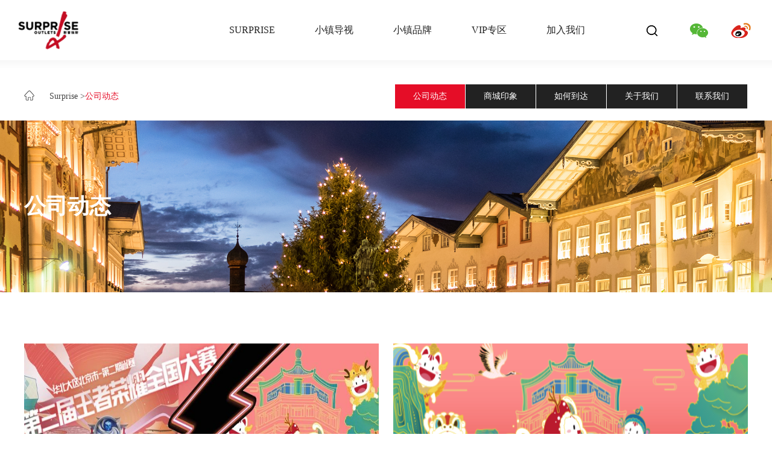

--- FILE ---
content_type: text/html; charset=utf-8
request_url: https://surpriseoutlets.com/index.php?s=/Home/Article/index/category/7/p/11.html
body_size: 4262
content:
<!DOCTYPE html PUBLIC "-//W3C//DTD XHTML 1.0 Transitional//EN" "http://www.w3.org/TR/xhtml1/DTD/xhtml1-transitional.dtd">
<html xmlns="http://www.w3.org/1999/xhtml">
<head>
	<title>公司动态-北京斯普瑞斯奥莱</title>

<meta name="keywords" content="北京斯普瑞斯奥莱商城是北京首都机场左岸的一个全欧式风格的购物"公园"。以打破"拥有奢侈品是遥不可及的"定律为目标，高举品牌年轻化、定位家庭化之混搭大旗，倾心打造属于您的购物场所，以全新的西班牙新古典风格商业建筑群带给人们欧洲风格的购物体验。
" />

<meta name="description" content="北京斯普瑞斯奥莱商城是北京首都机场左岸的一个全欧式风格的购物"公园"。以打破"拥有奢侈品是遥不可及的"定律为目标，高举品牌年轻化、定位家庭化之混搭大旗，倾心打造属于您的购物场所，以全新的西班牙新古典风格商业建筑群带给人们欧洲风格的购物体验。
" />

<meta http-equiv="Content-Type" content="text/html; charset=utf-8" />

<meta http-equiv="X-UA-Compatible" content="IE=edge">

<meta name="viewport" content="width=device-width, initial-scale=1.0, maximum-scale=1.0, user-scalable=0">

<meta name="apple-mobile-web-app-capable" content="yes">

<meta name="apple-mobile-web-app-status-bar-style" content="black">

<meta name="format-detection" content="telephone=no">

<meta name="renderer" content="webkit">

<meta http-equiv="Cache-Control" content="no-siteapp"/>

<link href="/Public/Home/css/animate.min.css" rel="stylesheet" type="text/css">

<link href="/Public/Home/css/cs3.css" rel="stylesheet" type="text/css">

<link href="/Public/Home/css/bootstrap.css" rel="stylesheet" type="text/css">

<link href="/Public/Home/css/style.css" rel="stylesheet" type="text/css">

<link href="/Public/Home/css/css.css" rel="stylesheet" type="text/css">

<link rel="stylesheet" href="/Public/Home/css/main.css">

<!--<link rel="stylesheet" href="/Public/Home/css/swiper.min.css">-->
<link rel="stylesheet" href="/Public/Home/css/idangerous.swiper.css">

<link href="/Public/Home/css/ggys.css" rel="stylesheet" type="text/css">

<!--[if lt IE 9]><script src="/Public/Home/js/ie8-responsive-file-warning?v=20135313.js"></script><![endif]-->

<script src="/Public/Home/js/ie-emulation-modes-warning.js?v=20135324"></script>

<!-- HTML5 shim and Respond.js for IE8 support of HTML5 elements and media queries -->

<!--[if lt IE 9]>

<script src="https://oss.maxcdn.com/html5shiv/3.7.2/html5shiv.min.js?v=20135313"></script> 

<script src="https://oss.maxcdn.com/respond/1.4.2/respond.min.js?v=20135313"></script>

<![endif]-->

<script src="/Public/Home/js/jquery.min.js" type="text/javascript" charset="utf-8"></script>

<script type="text/javascript" src="/Public/Home/js/scrollbar.js"></script>

</head>
<body>
	<!-- 头部 -->
	<!-- 导航条

================================================== -->

<!--header begin-->

<div class="box">

  <div class="container">

    <div class="xica">

      <!-- <select class="select" onchange="window.open(this.options[this.selectedIndex].value)">
      
        
      
        <option value="/en">EN</option>
      
        <option value="/">中文</option>
      
      </select> -->

    </div>

    <div class="pc_nav">

      <ul>

        <li><a href="/index.php?s=/home/article/index/category/7.html">SURPRISE</a></li>

        <li><a href="/index.php?s=/home/article/index/category/3.html">小镇导视</a></li>

        <li><a href="/index.php?s=/home/article/index/category/4.html">小镇品牌</a></li>

        <li><a href="/index.php?s=/home/article/index/category/5.html">VIP专区</a></li>

        <li class="qcbj"><a href="/index.php?s=/home/article/index/category/6.html">加入我们</a></li>

      </ul>

      <span><a href="/index.php?s=/home/index/sousuo.html"><img src="/Public/Home/tu/fdj.png" alt="" /></a></span> </div>

    <div class="sj_nav">

      <div class="mobile">              

        <div class="mobile-inner">

          <div class="mobile-inner-header">

            <div class="mobile-inner-header-icon mobile-inner-header-icon-out"></div>

          </div>

        </div>

      </div>

    </div>

    <div class="mobile-inner-nav">

    <a href="/index.php?s=/home/article/index/category/7.html">SURPRISE</a>

    <a href="/index.php?s=/home/article/index/category/3/id/4.html">小镇导视</a>

    <a href="/index.php?s=/home/article/index/category/4.html">小镇品牌</a>

    <a href="/index.php?s=/home/article/index/category/5.html">VIP专区</a>

    <a href="/index.php?s=/home/article/index/category/6.html">加入我们</a>

     <!--  <div class="xica1"><a href="/">Ch</a><a href="#">En</a></div> -->

    </div>

  </div>

  <div class="logo"><a href="/"><img src="/Public/Home/images/logo.png"></a></div>

  <div class="woxi">

  <a href="javascript:0;" class="cd-popup-trigger3"><img src="/Public/Home/tu/wx.png" alt="" /></a>

  <a href="https://weibo.com/p/1006062027183502/home?from=page_100606&mod=TAB&is_all=1#_rnd1548381012257" target="_blank"><img src="/Public/Home/tu/wb.png" alt="" /></a>

  </div>

</div>

<!--header end--> 








	<!-- /头部 -->
	
	<!-- 主体 -->
	

    

<!--main begin-->

	<div class="su_box">

	  <div class="su_box1">

	    <div class="container"> <span><img src="/Public/Home/tu/tu32.jpg" alt="" /><a href="/index.php?s=/home/article/index/category/7.html">Surprise</a> ><a href="javascript:;">公司动态</a></span>

	      <ul>

	        <li onClick="changeBk(this)" class="red"><a href="/index.php?s=/home/article/index/category/7.html">公司动态</a></li><li onClick="changeBk(this)" ><a href="/index.php?s=/home/article/index/category/8.html">商城印象</a></li><li onClick="changeBk(this)" ><a href="/index.php?s=/home/article/index/category/9.html">如何到达</a></li><li onClick="changeBk(this)" ><a href="/index.php?s=/home/article/index/category/10.html">关于我们</a></li><li onClick="changeBk(this)" ><a href="/index.php?s=/home/article/index/category/11.html">联系我们</a></li>
	      </ul>

	    </div>

	  </div>

	  <div class="su_box2" style=" background:url(/Uploads/Picture/2018-12-11/5c0f5f9fd57a9.jpg) no-repeat center center;background-size:cover;">

	    <div class="container"><span class="">公司动态</span></div>

	  </div>

	  <div class="su_box3">

	    <div class="container">

	      <div class="supi">



			 <dl class="" >

		          <a href="/index.php?s=/home/article/detail/id/208.html">

		          <dt><img src="/Uploads/Picture/2021-05-26/60ae1672bb622.jpg" alt="" /></dt>

		          <dd>

		            <h1>五一全军出击 | 免费送300、50/79团100超值同享！还有小招喵主题展等你来探！</h1>

		            <span>2021-04-30</span>

		            <p>五一小长假即将来临！斯普瑞斯奥莱多重活动现已上线，留京过节的朋友们遛娃、出街、打...</p>

		          </dd>

		          </a>

		        </dl><dl class="you" >

		          <a href="/index.php?s=/home/article/detail/id/207.html">

		          <dt><img src="/Uploads/Picture/2021-05-26/60ae170d15b30.png" alt="" /></dt>

		          <dd>

		            <h1>这个有猫的国潮乐园开幕啦！快来一起抓喵~</h1>

		            <span>2021-04-23</span>

		            <p>...</p>

		          </dd>

		          </a>

		        </dl><dl class="" >

		          <a href="/index.php?s=/home/article/detail/id/206.html">

		          <dt><img src="/Uploads/Picture/2021-05-26/60ae18925169d.png" alt="" /></dt>

		          <dd>

		            <h1>如何将万能白T穿出高级感？看完这篇给你答案</h1>

		            <span>2021-04-16</span>

		            <p>提问：百搭、好搭、不过时的单品，你能想到什么呢？我的回答：必然白T呀！简直是兼具...</p>

		          </dd>

		          </a>

		        </dl><dl class="you" >

		          <a href="/index.php?s=/home/article/detail/id/205.html">

		          <dt><img src="/Uploads/Picture/2021-05-26/60ae18a028179.png" alt="" /></dt>

		          <dd>

		            <h1>宠粉会员季倒计时 | 奢品潮牌春夏上新，喊你衣橱换新大作战</h1>

		            <span>2021-04-09</span>

		            <p>经过清明的阵阵细雨，伴着温暖的春风，远离了沙尘暴的洗礼，现在应该是北京最好的时节...</p>

		          </dd>

		          </a>

		        </dl><dl class="" >

		          <a href="/index.php?s=/home/article/detail/id/204.html">

		          <dt><img src="/Uploads/Picture/2021-05-26/60ae1938b7402.jpg" alt="" /></dt>

		          <dd>

		            <h1>尊贵视力DIOR专场踏青而来</h1>

		            <span>2021-04-01</span>

		            <p>4月1日-4月11日，尊贵视力快闪店DIOR专场在北京斯普瑞斯奥莱进行，每个人的...</p>

		          </dd>

		          </a>

		        </dl><dl class="you" >

		          <a href="/index.php?s=/home/article/detail/id/203.html">

		          <dt><img src="/Uploads/Picture/2021-05-26/60ae194f6ea19.png" alt="" /></dt>

		          <dd>

		            <h1>斯普瑞斯奥莱2021年春日会员季宠爱来袭</h1>

		            <span>2021-03-26</span>

		            <p>又是一年的会员季！踏着春风，和着细雨，北京斯普瑞斯奥莱感恩回馈新老会员，多重积分...</p>

		          </dd>

		          </a>

		        </dl>
	      </div>

	      <div class="fy">

	        <div><a class="first" href="/index.php?s=/home/article/index/category/7/p/1.html">1...</a> <a class="prev" href="/index.php?s=/home/article/index/category/7/p/10.html">上一页</a> <a class="num" href="/index.php?s=/home/article/index/category/7/p/6.html">6</a><a class="num" href="/index.php?s=/home/article/index/category/7/p/7.html">7</a><a class="num" href="/index.php?s=/home/article/index/category/7/p/8.html">8</a><a class="num" href="/index.php?s=/home/article/index/category/7/p/9.html">9</a><a class="num" href="/index.php?s=/home/article/index/category/7/p/10.html">10</a><span class="current">11</span><a class="num" href="/index.php?s=/home/article/index/category/7/p/12.html">12</a><a class="num" href="/index.php?s=/home/article/index/category/7/p/13.html">13</a><a class="num" href="/index.php?s=/home/article/index/category/7/p/14.html">14</a><a class="num" href="/index.php?s=/home/article/index/category/7/p/15.html">15</a><a class="num" href="/index.php?s=/home/article/index/category/7/p/16.html">16</a> <a class="next" href="/index.php?s=/home/article/index/category/7/p/12.html">下一页</a> </div>
	      </div>

	    </div>

	  </div>

	</div>

	<!--main end-->







	<!-- /主体 -->

	<!-- 底部 -->
	<!--fonnter begin-->

<div class="box8">

  <div class="container">

    <ul>

      <li><h1><a href="/index.php?s=/home/article/index/category/7.html">SURPRISE</a></h1></li>

      <li><a href="/index.php?s=/home/article/index/category/7.html">公司动态</a></li><li><a href="/index.php?s=/home/article/index/category/8.html">商城印象</a></li><li><a href="/index.php?s=/home/article/index/category/9.html">如何到达</a></li><li><a href="/index.php?s=/home/article/index/category/10.html">关于我们</a></li><li><a href="/index.php?s=/home/article/index/category/11.html">联系我们</a></li>
    </ul>

    <ul class="mo">

      <li><h1><a href="/index.php?s=/home/article/index/category/3/id/4.html">小镇导视</a></h1></li>

      <li><a href="/index.php?s=/home/article/index/category/13.html">浏览指引</a></li>

      <li><a href="/index.php?s=/home/article/index/category/3/id/4.html">街区导引</a></li>

    </ul>

    <ul class="pc">

      <li><h1><a href="/index.php?s=/home/article/index/category/3.html">小镇导视</a></h1></li>

      <li><a href="/index.php?s=/home/article/index/category/13.html">浏览指引</a></li>

      <li><a href="/index.php?s=/home/article/index/category/3.html">街区导引</a></li>

    </ul>

    <ul>

      <li><h1><a href="/index.php?s=/home/article/index/category/5.html">VIP专区</a></h1></li>

      <li><a href="/index.php?s=/home/article/index/category/5.html">会员办理</a></li>

      <li><a href="/index.php?s=/home/article/index/category/5.html">会员权益</a></li>

    </ul>

    <ul>

      <li><h1><a href="/index.php?s=/home/article/index/category/6.html">加入我们</a></h1></li>

      <li><a href="/index.php?s=/home/article/index/category/6.html">人才储备</a></li>

    </ul>

    <ul class="pc">

      <li><h1><a href="javascript:;">联系电话</a></h1></li>

      <li><a href="javascript:;"><img src="/Public/Home/tu/tu24.jpg" alt="" />010-84340006</a></li>

    </ul>

    <ul class="mo">

      <li><h1><a href="tel:010-84340006">联系电话</a></h1></li>

      <li><a href="tel:010-84340006"><img src="/Public/Home/tu/tu24.jpg" alt="" />010-84340006</a></li>

    </ul>

    <ul class="uuul">

      <li><h1><a href="javascript:;">营业时间</a></h1></li>

      <li><img src="/Public/Home/tu/tu25.jpg" alt="" />●周日-周四：10:00-21:00  ●周五-周六：10:00-22:00</li>

    </ul>

  </div>

</div>

<div class="box9">

  <div class="container">

    <span><a href="http://beian.miit.gov.cn/" target="_blank">Copyright © 2009-2029  斯普瑞斯All Rights Reserved.    京ICP备14059241号-1</a>      技术支持：<a href="https://www.bjycxf.com" target="_blank">北京网站建设<img src="/Public/Home/tu/tu26.jpg" alt="" /> 原创先锋</a></span>

    <font><img src="/Public/Home/tu/tu27.jpg" alt="" onclick="jQuery('html,body').animate({scrollTop: '0px'}, 800)" /></font>

  </div>

</div>

<!--fonnter end-->



<div class="cd-popup3">

  <div class="cd-popup-container3">

  
    <div class="cd-buttons conwi"><img src="/Uploads/Picture/2018-12-12/5c10cf42e6395.jpg" alt="" /><br />

      打开微信扫码关注微信公众号</div>

    <a href="#0" class="cd-popup-close"></a> 

  </div>

</div>





<!--class="wow fadeInUp"  data-wow-delay="100ms"--> 

<!--html5必备 begin--> 

<script src="/Public/Home/js/bootstrap.min.js?v=20135313"></script> 

<script src="/Public/Home/js/docs.min.js?v=20135313"></script> 

<script src="/Public/Home/js/ie10-viewport-bug-workaround.js?v=20135313"></script> 

<!--html5必备 end--> 

<!--js begin--> 

<script src="/Public/Home/js/nav1.js"></script> 

<!--<script src="/Public/Home/js/swiper.min.js"></script> 

<script src="/Public/Home/js/sw.js"></script> -->

<script src="/Public/Home/js/idangerous.swiper.min.js"></script>
  <script>
  
  var swiper4 = new Swiper('.swiper4',{
    pagination: '.pagination',
  autoplay: 2500,
    loop:true,
    grabCursor: true,
    paginationClickable: true
  })
  
  var swiper6 = new Swiper('.swiper6',{
  autoplay: 2500,
    loop:true,
    grabCursor: true,
    paginationClickable: true
  })

  </script>

<!--js end--> 

     

<script src="/Public/Home/js/huin.js"></script> 

<script src="/Public/Home/js/gddh.js"></script>

<script src="/Public/Home/js/tck.js"></script>

<script language="javascript">

function _toggle(id) {

  $('#'+id).show();

}

function turnoff(obj){

document.getElementById(obj).style.display="none";

}

</script>



    



	<!-- /底部 -->

</body>
</html>

--- FILE ---
content_type: text/css
request_url: https://surpriseoutlets.com/Public/Home/css/style.css
body_size: 1333
content:
/*header beign*/

.box{ clear:both; height:auto;  min-height:100px;width:100%; z-index:99999; padding:19px 0; position:fixed; left:0; top:0; width:100%; z-index:99999}
.box:hover{ background:#fff; border-bottom:1px solid #cecece;transition: all 0.5s ease; }
.sticky { background:#fff; border-bottom:1px solid #cecece;transition: all 0.5s ease; }

.box .sticky .logo{ top:10px;}

.box .sticky .woxi{ position:absolute; right:70px; top:28px;}

.logo{ float:left; position:absolute; left:100px; top:19px;transition: all 0.5s ease;}

.logo img{ display:block; max-width:100%;}

.woxi{ position:absolute; right:70px; top:38px;transition: all 0.5s ease;}

.woxi img{ vertical-align:middle; margin-right:35px;}

.pc_nav{ float:right;transition: all 0.5s ease;}

.pc_nav ul{ float:left;}

.pc_nav li{ float:left; position:relative; line-height:61px;transition: all 0.5s ease; margin-right:66px;}

.pc_nav li a{ display:block; width:100%;color:#222222; font-size:16px;}

.pc_nav li.qcbj{ background:none; margin-right:0px;}

.pc_nav li a:hover{ color:#e50d27; border-bottom:2px solid #e50d27}



.pc_nav span{ float:right; line-height:63px; margin-left:242px;padding-top:23px;}

.xica{ float:left;transition: all 0.5s ease;}

.xica1{ display:none; float:left;}

.select { width:auto; height:63px;background: transparent; border:none; color:#333333; font-size:14px;-webkit-appearance: none;-moz-appearance: none; background:url(../images/bg2.png) no-repeat left center; padding-left:30px;} 







.mobile-inner-nav .ghn a{ float:left; display:inline; width:auto;}

.sj_nav{ display:none;}

@media(max-width:1680px){

.logo{ float:left; position:absolute; left:50px; top:19px;}

.logo img{ display:block; max-width:100%;}

.woxi{ position:absolute; right:30px; top:38px;}

}

@media(max-width:1440px){

.logo{ float:left; position:absolute; left:30px; top:19px;}

.logo img{ display:block; max-width:100%;}

.woxi{ position:absolute; right:30px; top:38px;}

.pc_nav span{ float:right; line-height:63px; margin-left:142px;}

.xica{ float:left; margin-left:100px;}

.pc_nav{ float:right; margin-right:100px;}

}

@media(max-width:1366px){

.logo{ float:left; position:absolute; left:30px; top:19px;}

.logo img{ display:block; max-width:100%;}

.woxi{ position:absolute; right:0px; top:38px;}

.pc_nav span{ float:right; line-height:63px; margin-left:142px;padding-top:23px;}

.xica{ float:left; margin-left:100px;}

.pc_nav{ float:right; margin-right:100px;}

}

@media(max-width:1280px){

.logo{ float:left; position:absolute; left:30px; top:19px;}

.logo img{ display:block; max-width:100%;}

.woxi{ position:absolute; right:0px; top:38px;}

.pc_nav span{ float:right; line-height:63px; margin-left:102px;}

.xica{ float:left; margin-left:150px;}

.pc_nav{ float:right; margin-right:150px;}

}



@media(max-width:1024px){

.sj_nav{ display:block; float:right; min-height:36px; margin-top:20px;}

.pc_nav{ float:right; display:none;}

.xica1{ display:block; width:100%;}

.xica{ display:none;}

.mobile-inner-nav .xica1 a{ float:left; display:block; width:auto; margin-right:20px;}

.select { width:auto; height:63px;background: transparent; border:none; color:#000; font-size:14px;-webkit-appearance: none;-moz-appearance: none; background:url(../images/bg2.png) no-repeat left center; padding-left:30px;} 

.woxi{ position:inherit; left:0; top:0; float:none; display:none;}

}

@media(max-width:414px){

.sj_nav{ display:block; margin-top:8px; float:right; min-height:36px;}

.pc_nav{ float:right; display:none;}

.logo{ float:left; position:absolute; left:15px; top:19px;}

}

/*header end*/





.box8{ clear:both; width:100%; height:auto; overflow:hidden; background:#1b1b1b; padding:50px 0 30px;}

.box8 ul{ float:left; width:20%;}
.box8 ul.uuul{width:100%;margin-top:20px;}
.box8 li{ line-height:24px; color:#8a8a8a; font-size:14px;}

.box8 li a{ color:#8a8a8a; font-size:14px;}

.box8 li a:hover{ color:#ce0000;}

.box8 li h1{ margin-bottom:10px;}

.box8 li h1 a{ font-size:16px; font-weight:bold; color:#fff;}

.box8 li img{ vertical-align:middle; margin-right:5px;}

.box8 ul.mo{display:none;}

@media(max-width:1024px){

.box8{ clear:both; width:100%; height:auto; overflow:hidden; background:#1b1b1b; padding:40px 0 30px;}

.box8 ul.mo{display:block;}
.box8 ul.pc{display:none;}

}



@media(max-width:414px){

.box8{ clear:both; width:100%; height:auto; overflow:hidden; background:#1b1b1b; padding:40px 0 30px;}

.box8 ul{ float:left; width:33.33%; margin-bottom:10px;}


.box8 ul.uuul{ float:left; width:100%;}

}



.box9{ clear:both; width:100%; height:auto; overflow:hidden; background:#000000; line-height:60px;}

.box9 span{ float:left; color:#fff; font-size:14px;}

.box9 span a{ color:#fff; font-size:14px;}

.box9 span img{ vertical-align:middle; margin:0 5px;}

.box9 font{ float:right; cursor:pointer;}







.tc_box{ width:100%; height:100%; position:fixed; left:0; top:0; z-index:9999999; background:rgba(0,0,0,0.85);}

.bninx{ width:62%; height:auto; overflow:hidden; background:#fff; margin:0 auto; margin-top:20%; padding:50px;}

.bnin_l{ float:left; width:47%; height:auto; overflow:hidden;}

.bnin_l img{ display:block; border:3px solid #c30d23;}

.bnin_r{ float:right; width:47%; height:auto; overflow:hidden;}

.bnin_rt{ height:auto; overflow:hidden; min-height:74px; position:relative; padding-top:5px; margin-bottom:25px;}

.bnin_rt:after{ content:'';position:absolute;left:0; bottom:0px; height:1px;width:60px;background:#d4d4d4;transition:400ms ease all;-moz-transition:400ms ease all;}

.bnin_rc{ height:auto; overflow:hidden; min-height:95px;}

.bnin_rc p{ line-height:24px; color:#999999; font-size:14px;}

.bnin_rb{ height:auto; overflow:hidden; line-height:26px;}

.bnin_rb a{ color:#333333; margin-right:20px; font-size:14px;}

.bnin_rb a img{ vertical-align:middle; margin-right:10px;}

.bnin_rb a:last-child{ margin-right:0px;}

.xonn{ display:block; width:100%; height:100%;}

@media(max-width:1024px){

.bninx{ width:92%; height:auto; overflow:hidden; background:#fff; margin:0 auto; margin-top:20%; padding:30px;}	

}

@media(max-width:414px){

.bninx{ width:100%; height:auto; overflow:hidden; background:#fff; margin:0 auto; margin-top:20%; padding:30px 15px;}	

.bnin_l{ float:left; width:100%; height:auto; overflow:hidden;}

.bnin_l img{ display:block; border:3px solid #c30d23; margin:0 auto;}

.bnin_r{ float:right; width:100%; height:auto; overflow:hidden;}
.box9 span{line-height: 30px;}
}

































































--- FILE ---
content_type: text/css
request_url: https://surpriseoutlets.com/Public/Home/css/css.css
body_size: 8165
content:
/*banner*/

.box2{width:100%; margin:0 auto; height:auto;z-index:9999; position:relative; margin-top:0px;}
.box2 img{width:100%;}
/* @media(max-width:1680px){
.box2{height:837px;}
}
@media(max-width:1600px){
.box2{height:795px;}
}
@media(max-width:1440px){
.box2{height:710px;}
}
@media(max-width:1400px){
.box2{height:695px;}
}
@media(max-width:1376px){
.box2{height:685px;}
}
@media(max-width:1366px){
.box2{height:680px;}
}
@media(max-width:1360px){
.box2{height:670px;}
}
@media(max-width:1280px){
.box2{height:635px;}
} 
@media(max-width:1240px){
.box2{height:615px;}
}  */

.boni{ display:table;width:100%; vertical-align:inherit; position:relative; height:950px; position:relative;}

.boni_l{ position:absolute; right:0px; top:292px; width:100%;opacity:0; text-align:left; padding-left:93px;}

.boni_l1{ position:absolute; right:0px; top:500px; width:100%;opacity:0; color:#fff; text-align:left; padding-left:93px;}

.ani-slide .boni_l{opacity:1;animation:fadeInDown 2s;-mzoanimation:fadeInDown 2s;-webkit-animation:fadeInDown 2s;-o-animation:fadeInDown 2s;}

.ani-slide .boni_l1{opacity:1;animation:fadeInUp 4s;-mzoanimation:fadeInUp 4s;-webkit-animation:fadeInUp 4s;-o-animation:fadeInUp 4s;}



.box2_1{ width:100%; height:auto; min-height:70px; background:#c30d23; position:absolute; left:0; bottom:-70px; z-index:99}

.xonrr{ position:relative; height:70px; line-height:70px;}

.xonrr span.ien{ float:left; width:136px; color:#fff; background:url(../images/bg1.jpg) no-repeat right center; margin-right:60px; font-size:18px;}

.xonrr font{ float:left; display:block; width:70%;overflow:hidden; white-space:nowrap; text-overflow:ellipsis; font-size:18px; color:#fff;}

@media(max-width:1024px){

.box2{width:100%; margin:0 auto; height:auto;z-index:9999; position:relative; margin-top:100px;}

.boni{ display:table;width:100%; vertical-align:inherit; position:relative; height:750px; position:relative;}	

.boni_l{ position:absolute; right:0px; top:202px; width:100%;opacity:0; text-align:left; padding-left:93px;}

.boni_l1{ position:absolute; right:0px; top:400px; width:100%;opacity:0; color:#fff; text-align:left; padding-left:93px;}

.box2_1{bottom:-70px;}

}

@media(max-width:414px){

.box2{width:100%; margin:0 auto; height:auto;z-index:9999; position:relative; margin-top:100px;}

.boni{ display:table;width:100%; vertical-align:inherit; position:relative; height:550px; position:relative;}	

.boni_l{ position:absolute; right:0px; top:102px; width:100%;opacity:0; text-align:left; padding:0 15px;}

.boni_l1{ position:absolute; right:0px; top:300px; width:100%;opacity:0; color:#fff; text-align:left; padding:0 15px;}

.xonrr{ position:relative; height:auto; line-height:35px;}

.xonrr span.ien{ float:left; width:136px; color:#fff; background:none; margin-right:60px; font-size:14px;}

.xonrr font{ float:left; display:block; width:70%;overflow:hidden; white-space:nowrap; text-overflow:ellipsis; font-size:14px; color:#fff;}



}





/*banner end*/



/*main begin*/

.box3{ clear:both; width:100%; height:auto; overflow:hidden; background:url(../images/bg2.jpg) no-repeat center top #f5f5f5; padding:110px 0px 80px;  }

.gons_t{ height:auto; min-height:69px; border-bottom:1px solid #dcdcdc; background:url(../images/bg3.jpg) no-repeat left 15px; padding-left:92px; color:#333; font-size:30px; line-height:30px; margin-bottom:57px;}

.gons_b{ clear:both; height:auto; overflow:hidden; margin-bottom:80px;}

.gons_bl{ float:left; width:50%; height:400px; overflow:hidden;}

.dt{ width:100%; height:auto; overflow:hidden;}

.dt img{ display:block; width:100%; height:auto; overflow:hidden;transition: all 0.5s ease;}

.gons_br{ float:right; width:46%; height:auto; overflow:hidden; border-left:1px solid #cccccc;}

.gons_br li{ clear:both; height:auto; overflow:hidden; border-bottom:1px solid #cccccc; padding:26px 0 26px 46px;transition: all 0.5s ease; position:relative;}

.gons_br li span{ display:block; color:#333333; font-size:14px; line-height:24px;transition: all 0.5s ease;}

.gons_br li h1{ color:#333333; font-size:18px; line-height:28px; font-weight:bold; margin:6px 0;transition: all 0.5s ease;}

.gons_br li p{ color:#888888; font-size:14px;overflow:hidden; white-space:nowrap; text-overflow:ellipsis; background:url(../images/bg3.png) no-repeat right center; line-height:24px; padding-right:30px;transition: all 0.5s ease;}

.gons_br li:last-child{ border-bottom:none;}

.gons_br li:hover span,.gons_br li:hover h1,.gons_br li:hover p{ color:#c30d23;}

.gons_br li:after{ content:'';position:absolute;left:-1px; top:0px; height:0px;width:3px;background:#c30d23;transition:400ms ease all;-moz-transition:400ms ease all;}

.gons_br li:hover:after{ transition:800ms ease all;width:100%;-moz-transition:800ms ease all; height:100%; width:3px;}


.dt{width:100%;height:auto;overflow: hidden;}

.dt:hover img{-moz-transform: scale(1.05); -webkit-transform: scale(1.05); -o-transform: scale(1.05); -ms-transform: scale(1.05); transform: scale(1.05);}

.gedn{ clear:both; width:240px; height:50px; border:1px solid #999999; margin:0 auto; text-align:center; line-height:48px;transition: all 0.5s ease;}

.gedn a{ display:block; color:#888888; font-size:16px; text-transform:uppercase;}

.gedn a img{ vertical-align:middle; margin-left:20px;}

.gedn:hover{ border:1px solid #c30d23;animation:shake 2s;-mzoanimation:shake 2s;-webkit-animation:shake 2s;-o-animation:shake 2s}

.gedn:hover a{ color:#c30d23;}

@media(max-width:1024px){

.box3{ clear:both; width:100%; height:auto; overflow:hidden; background:url(../images/bg2.jpg) no-repeat center top #f5f5f5; padding:40px 0;  }

.gons_br li{ clear:both; height:auto; overflow:hidden; border-bottom:1px solid #cccccc; padding:16px 0 16px 16px;transition: all 0.5s ease; position:relative;}

.gons_br li h1{ color:#333333; font-size:18px; line-height:28px; font-weight:bold; margin:6px 0;transition: all 0.5s ease;}

.gons_t{ height:auto; min-height:69px; border-bottom:1px solid #dcdcdc; background:url(../images/bg3.jpg) no-repeat left 15px; padding-left:92px; color:#333; font-size:30px; line-height:30px; margin-bottom:30px;}	

.gons_b{ clear:both; height:auto; overflow:hidden; margin-bottom:30px;}

.gons_bl{ float:left; width:100%; height:auto; overflow:hidden; margin-bottom:20px;}

.gons_bl img{ display:block; width:100%; height:auto; overflow:hidden;transition: all 0.5s ease;}

.gons_br{ float:right; width:100%; height:auto; overflow:hidden; border-left:1px solid #cccccc;}



}



.box4{ clear:both; width:100%; height:auto; overflow:hidden; border-bottom:1px solid #888888; padding:80px 0;}

.gons_t1{ border-bottom:none; margin-bottom:10px;}

.jpsd_b{ clear:both; height:auto; overflow:hidden;}

.jpsd_b dl{ float:left; width:32%; height:auto; margin-right:2%; margin-bottom:60px;}

.jpsd_b dt{ width:100%; height:auto; overflow:hidden;}

.jpsd_b dt img{ display:block; width:100%; height:280px;transition: all 0.5s ease;}

.jpsd_b dd{ position:relative; z-index:1; width:84%; height:auto; margin:0 auto; background:#fff; border-top:4px solid #000000; margin-top:-74px; padding:16px 0 29px 0; box-shadow:0px 0px 20px rgba(0,0,0,0.2);transition: all 0.5s ease;}

.song{ height:auto; min-height:79px; background:url(../images/bg4.jpg) no-repeat center bottom; margin-bottom:34px;/* width: 397px;height: 75px; */}

.sonf{ width:126px; height:56px; border:1px solid #666666; text-align:center; line-height:54px; color:#333333; font-size:14px; text-transform:uppercase; margin:0 auto;}

.jpsd_b dl:hover dt img{-moz-transform: scale(1.1); -webkit-transform: scale(1.1); -o-transform: scale(1.1); -ms-transform: scale(1.1); transform: scale(1.1);}

.jpsd_b dl:hover dd{-moz-transform: translateY(-5px); -webkit-transform: translateY(-5px); -o-transform: translateY(-5px); -ms-transform: translateY(-5px); transform: translateY(-5px);}

.jpsd_b dl.qcbj{ margin-right:0px;}

.qbpb{ clear:both; height:auto; overflow:hidden; text-align:center;}

.qbpb a{ display:block; color:#999999; font-size:16px; line-height:28px;transition: all 0.5s ease;}

.qbpb a:hover{ color:#c30d23;}

@media(max-width:1366px){
.jpsd_b dt img{ display:block; width:100%; height:282px;transition: all 0.5s ease;}
}
@media(max-width:1024px){
.jpsd_b dt img{ display:block; width:100%; height:221px;transition: all 0.5s ease;}
.box4{ clear:both; width:100%; height:auto; overflow:hidden; border-bottom:1px solid #888888; padding:40px 0;}
.suny>h6{visibility: hidden;}
}

@media(max-width:768px){
.jpsd_b dt img{ display:block; width:100%; height:169px;transition: all 0.5s ease;}
.jpsd_b dl{ float:left; width:32%; height:auto; margin-right:2%; margin-bottom:30px;}
.song{width: 100%;min-height: 78px;}
.suny>h6{visibility: hidden;}
}

@media(max-width:414px){
.jpsd_b dt img{ display:block; width:100%; height:auto;transition: all 0.5s ease;}
.jpsd_b dl{ float:left; width:100%; height:auto; margin-right:0%; margin-bottom:30px;}
.suny>h6{visibility: hidden;}
}

.box5{ clear:both; width:100%; height:auto; overflow:hidden; padding:80px 0 0 0;}

.jine_t{ min-height:54px; text-align:center; color:#333333; line-height:30px; background:url(../images/bg5.jpg) no-repeat center bottom; font-size:30px; margin-bottom:57px;}

.jine_b{ clear:both; height:auto; overflow:hidden;}

.jine_bl{ float:left; width:33.33%; position:relative;}

.jine_bl img{ display:block; width:100%; height:900px;}

.banc{ width:100%; height:100%; position:absolute; left:0; top:0; padding:178px 104px 0 80px;}

.banc h1{ color:#fff; line-height:28px; font-size:24px; margin-bottom:45px;}

.banc h1 i{ display:block; font-size:24px; letter-spacing:2px; text-transform:uppercase; margin-bottom:5px;}

.banc p{ line-height:24px; color:#ffffff; font-size:14px; letter-spacing:2px;}

@media(max-width:1680px){

.jine_bl img{ display:block; width:100%; height:778px}	

.banc{ width:100%; height:100%; position:absolute; left:0; top:0; padding:178px 40px 0 40px;}

.banc h1{ color:#fff; line-height:28px; font-size:20px; margin-bottom:45px;}

.banc h1 i{ display:block; font-size:20px; letter-spacing:2px; text-transform:uppercase; margin-bottom:5px;}

}

@media(max-width:1600px){

.jine_bl img{ display:block; width:100%; height:741px}	

.banc{ width:100%; height:100%; position:absolute; left:0; top:0; padding:178px 40px 0 40px;}

.banc h1{ color:#fff; line-height:28px; font-size:20px; margin-bottom:45px;}

.banc h1 i{ display:block; font-size:20px; letter-spacing:2px; text-transform:uppercase; margin-bottom:5px;}

}

@media(max-width:1440px){

.jine_bl img{ display:block; width:100%; height:656px}	

.banc{ width:100%; height:100%; position:absolute; left:0; top:0; padding:178px 40px 0 40px;}

.banc h1{ color:#fff; line-height:28px; font-size:20px; margin-bottom:45px;}

.banc h1 i{ display:block; font-size:20px; letter-spacing:2px; text-transform:uppercase; margin-bottom:5px;}

}

@media(max-width:1366px){

.jine_bl img{ display:block; width:100%; height:631px}

.banc{ width:100%; height:100%; position:absolute; left:0; top:0; padding:178px 20px 0 20px;}

.banc h1{ color:#fff; line-height:28px; font-size:20px; margin-bottom:45px;}

.banc h1 i{ display:block; font-size:20px; letter-spacing:2px; text-transform:uppercase; margin-bottom:5px;}	

}

@media(max-width:1360px){

.jine_bl img{ display:block; width:100%; height:628px}

.banc{ width:100%; height:100%; position:absolute; left:0; top:0; padding:178px 20px 0 20px;}

.banc h1{ color:#fff; line-height:28px; font-size:20px; margin-bottom:45px;}

.banc h1 i{ display:block; font-size:20px; letter-spacing:2px; text-transform:uppercase; margin-bottom:5px;}

}

@media(max-width:1280px){

.jine_bl img{ display:block; width:100%; height:591px}	

.banc{ width:100%; height:100%; position:absolute; left:0; top:0; padding:178px 20px 0 20px;}

.banc h1{ color:#fff; line-height:28px; font-size:20px; margin-bottom:45px;}

.banc h1 i{ display:block; font-size:20px; letter-spacing:2px; text-transform:uppercase; margin-bottom:5px;}

}

@media(max-width:1024px){

.jine_bl img{ display:block; width:100%; height:479px}	

.banc{ width:100%; height:100%; position:absolute; left:0; top:0; padding:108px 20px 0 20px;}

.banc h1{ color:#fff; line-height:28px; font-size:17px; margin-bottom:45px; height:89px}

.banc h1 i{ display:block; font-size:17px; letter-spacing:2px; text-transform:uppercase; margin-bottom:5px;}

}

@media(max-width:768px){

.jine_bl img{ display:block; width:100%; height:359px}	

.banc{ width:100%; height:100%; position:absolute; left:0; top:0; padding:58px 20px 0 20px;}

.banc h1{ color:#fff; line-height:28px; font-size:17px; margin-bottom:45px; height:89px}

.banc h1 i{ display:block; font-size:17px; letter-spacing:2px; text-transform:uppercase; margin-bottom:5px;}

}

@media(max-width:414px){

.jine_bl img{ display:block; width:100%; height:auto}	

.banc{ width:100%; height:100%; position:absolute; left:0; top:0; padding:58px 20px 0 20px;}

.banc h1{ color:#fff; line-height:28px; font-size:17px; margin-bottom:45px; height:auto}

.banc h1 i{ display:block; font-size:17px; letter-spacing:2px; text-transform:uppercase; margin-bottom:5px;}

.jine_bl{ float:left; width:100%; position:relative;}

}

.box6{ clear:both; width:100%; height:auto; overflow:hidden; padding:55px 0 150px 0;}

.jinx{ width:1440px; height:auto; overflow:hidden; background:url(../images/bg6.jpg) no-repeat center center;background-size:cover; padding:25px 21px; margin:0 auto;}

.jinx1{ width:100%; height:auto; overflow:hidden; border:1px solid #fff; padding:54px 130px 64px 130px; background:url(../images/bg4.png) no-repeat center center;}

.jinx1 h1{ text-align:center; margin-bottom:48px;}

.jinx1 p{ text-align:center; color:#fff; font-size:14px; line-height:30px;}

.jinx1 a{ display:block; width:136px; height:36px; border:2px solid #9a9ca0; margin:0 auto; line-height:32px; text-align:center; color:#fff; font-size:14px; font-weight:bold; margin-top:38px;transition: all 0.5s ease;}

.jinx1 a:hover{-moz-transform: translateY(-5px); -webkit-transform: translateY(-5px); -o-transform: translateY(-5px); -ms-transform: translateY(-5px); transform: translateY(-5px);}

@media(max-width:1440px){

.jinx{ width:100%; height:auto; overflow:hidden; background:url(../images/bg6.jpg) no-repeat center center;background-size:cover; padding:25px 21px; margin:0 auto;}	

}

@media(max-width:1024px){

.jinx{ width:100%; height:auto; overflow:hidden; background:url(../images/bg6.jpg) no-repeat center center;background-size:cover; padding:25px 21px; margin:0 auto;}

.jinx1{ width:100%; height:auto; overflow:hidden; border:1px solid #fff; padding:30px; background:url(../images/bg4.png) no-repeat center center;}

.box6{ clear:both; width:100%; height:auto; overflow:hidden; padding:40px 0 40px 0;}

.jinx1 h1{ text-align:center; margin-bottom:28px;}

.jinx1 a{ display:block; width:136px; height:36px; border:2px solid #9a9ca0; margin:0 auto; line-height:32px; text-align:center; color:#fff; font-size:14px; font-weight:bold; margin-top:20px;transition: all 0.5s ease;}	

}

@media(max-width:414px){

.jinx{ width:100%; height:auto; overflow:hidden; background:url(../images/bg6.jpg) no-repeat center center;background-size:cover; padding:25px 21px; margin:0 auto;}

.jinx1{ width:100%; height:auto; overflow:hidden; border:1px solid #fff; padding:30px 15px; background:url(../images/bg4.png) no-repeat center center;}

.box6{ clear:both; width:100%; height:auto; overflow:hidden; padding:40px 0 40px 0;}

.jinx1 h1{ text-align:center; margin-bottom:28px;}

.jinx1 a{ display:block; width:136px; height:36px; border:2px solid #9a9ca0; margin:0 auto; line-height:32px; text-align:center; color:#fff; font-size:14px; font-weight:bold; margin-top:20px;transition: all 0.5s ease;}	

}

.box7{ clear:both; width:100%; height:auto; overflow:hidden; padding:0 0 130px 0;}

.guaz{ height:auto; overflow:hidden; margin-bottom:40px;}

.guaz_l{ float:left; width:46%; height:auto; overflow:hidden;}

.guaz_l li{ float:left; width:37%; height:auto; overflow:hidden; text-align:center; color:#666666; line-height:30px; font-size:16px;}

.guaz_l li img{ display:block; max-width:100%; margin-bottom:20px;}

.guaz_l li.gyr{ float:right;}

.guaz_r{ float:right; width:42%; height:auto; overflow:hidden;}

.guaz_rt{ height:60px; border:2px solid #e7e7e7; margin-bottom:60px;}

.wbk{ float:left; width:86%; height:56px; border:none; line-height:56px; padding:0 20px; color:#999; font-size:16px;}

.guaz_rt img{ float:right;}

.guaz_rb{ height:auto; overflow:hidden;}

.guaz_rbl{ float:left; margin-right:78px;}

.guaz_rbr{ float:left; padding-top:20px;}

.guaz_rbr h1{ color:#666666; line-height:36px; font-size:24px;}

.guaz_rbr p{ color:#666; font-size:18px;}

.rhdi{ clear:both; width:29%; height:60px; margin:0 auto; text-align:center; line-height:60px; background:#c30d23;transition: all 0.5s ease;}

.rhdi a{ display:block; width:100%; color:#fff; font-size:16px;}

.rhdi:hover{-moz-transform: translateY(-5px); -webkit-transform: translateY(-5px); -o-transform: translateY(-5px); -ms-transform: translateY(-5px); transform: translateY(-5px);}

@media(max-width:1024px){

.box7{ clear:both; width:100%; height:auto; overflow:hidden; padding:0 0 40px 0;}	

.guaz_r{ float:right; width:50%; height:auto; overflow:hidden;}

}

@media(max-width:768px){

.box7{ clear:both; width:100%; height:auto; overflow:hidden; padding:0 0 40px 0;}	

.guaz_r{ float:right; width:50%; height:auto; overflow:hidden;}

.guaz_rbl{ float:left; margin-right:20px;}

.wbk{ float:left; width:80%; height:56px; border:none; line-height:56px; padding:0 20px; color:#999; font-size:16px;}

.guaz_rbr h1{ color:#666666; line-height:36px; font-size:17px;}

.guaz_rbr p{ color:#666; font-size:14px;}

}

@media(max-width:414px){

.box7{ clear:both; width:100%; height:auto; overflow:hidden; padding:0 0 40px 0;}	

.guaz_r{ float:right; width:100%; height:auto; overflow:hidden; margin-top:20px;}

.guaz_rbl{ float:left; margin-right:20px;}

.wbk{ float:left; width:80%; height:56px; border:none; line-height:56px; padding:0 20px; color:#999; font-size:16px;}

.guaz_rbr h1{ color:#666666; line-height:36px; font-size:17px;}

.guaz_rbr p{ color:#666; font-size:14px;}

.guaz_l li{ float:left; width:45%; height:auto; overflow:hidden; text-align:center; color:#666666; line-height:30px; font-size:16px;}

.guaz_l li img{ display:block; max-width:100%; margin:0 auto; margin-bottom:20px;}

.guaz_l{ float:left; width:100%; height:auto; overflow:hidden;}

.guaz_rt{ height:60px; border:2px solid #e7e7e7; margin-bottom:20px;}

.rhdi{ clear:both; width:69%; height:60px; margin:0 auto; text-align:center; line-height:60px; background:#c30d23;transition: all 0.5s ease;}



}

/*main end*/



/*surprise begin*/

.su_box{ clear:both; height:auto; overflow:hidden; background:url(../images/bg7.jpg) repeat-x; padding:40px 0px 100px 0; margin-top:100px;}

.su_box1{ height:auto; min-height:40px; overflow:hidden; line-height:40px; margin-bottom:20px;}

.su_box1 span{ float:left; color:#444444; font-size:14px;}

.su_box1 span img{ vertical-align:middle; margin-right:25px; margin-top:-5px;}

.su_box1 span a{ color:#444444; font-size:14px;}

.su_box1 span a:last-child{ color:#e50d27;}

.su_box1 ul{ float:right;}

.su_box1 li{ float:left; border-right:1px solid #fff; line-height:40px;}

.su_box1 li a{ display:block; background:#222222; padding:0 35px; color:#fff; font-size:14px;}

.su_box1 li a:hover{  background:#e50d27;}

.su_box1 li.red a{  background:#e50d27;}

.su_box1 li.ownie{ display:none;}

.su_box1 li.ownie2{ display:none;}

.su_box1 li.ownie a{  background:#e50d27;}

@media(max-width:1280px){

	.su_box1 li a{padding:0px 30px;}
}
@media(max-width:1024px){

.su_box{ clear:both; height:auto; overflow:hidden; background:url(../images/bg7.jpg) repeat-x; padding:40px 0px 40px 0;}	

.su_box1{ height:auto; min-height:auto; overflow:hidden; line-height:40px; margin-bottom:20px;}

.su_box1 li.ownie{ display:block;}

.su_box1 li.ownie1{ display:none;}

.su_box1 li.ownie2{ display:block;}

}

@media(max-width:768px){

.su_box{ clear:both; height:auto; overflow:hidden; background:url(../images/bg7.jpg) repeat-x; padding:40px 0px 40px 0;}	

.su_box1{ height:auto; min-height:auto; overflow:hidden; line-height:40px; margin-bottom:20px;}

.su_box1 ul{ float:right; display:block; width:100%; margin-top:10px;}

.su_box1 li{ float:left; border-right:1px solid #fff; line-height:40px; text-align:center; width:20%}

.su_box1 li a{ display:block; background:#222222; padding:0 0px; color:#fff; font-size:14px;}

}

@media(max-width:414px){

.su_box{ clear:both; height:auto; overflow:hidden; background:url(../images/bg7.jpg) repeat-x; padding:40px 0px 40px 0;}	

.su_box1{ height:auto; min-height:auto; overflow:hidden; line-height:40px; margin-bottom:20px;}

.su_box1 ul{ float:right; display:block; width:100%; margin-top:10px;}

.su_box1 li{ float:left; border-right:1px solid #fff; line-height:40px; text-align:center; width:33.33%}

.su_box1 li a{ display:block; background:#222222; padding:0 0px; color:#fff; font-size:14px;}

}



.su_box2{ clear:both; width:100%; height:auto; overflow:hidden; color:#fff; font-size:36px; font-weight:bold; margin-bottom:80px;}

.su_box2 span{ color:#fff; font-size:36px; font-weight:bold; padding:190px 0px; display:block;}
@media(max-width:1680px){
.su_box2 span{padding:160px 0px;}
}
@media(max-width:1600px){
.su_box2 span{padding:150px 0px;}
}
@media(max-width:1440px){
.su_box2 span{padding:130px 0px;}
}
@media(max-width:1366px){
.su_box2 span{padding:128px 0px;}
}
@media(max-width:1280px){
.su_box2 span{padding:117px 0px;}
}
@media(max-width:1150px){
.su_box2 span{padding:100px 0px;}
}
@media(max-width:1024px){

.su_box2{ clear:both; width:100%; height:auto; overflow:hidden; color:#fff; font-size:36px; font-weight:bold; margin-bottom:40px;}

.su_box2 span{ color:#fff; font-size:36px; font-weight:bold; padding:100px 0 100px 0; display:block;}

}



.su_box3{ clear:both; padding-bottom:0px; height:auto; overflow:hidden;}

.supi{ height:auto; overflow:hidden; padding-top:5px; border-bottom:1px solid #cccccc; padding-bottom:60px; margin-bottom:14px;}

.supi dl{ float:left; width:49%; height:auto; overflow:hidden;transition: all 0.5s ease; margin-bottom:20px;}

.supi dt{ height:auto; overflow:hidden;}

.supi dt img{ width:100%; height:340px; overflow:hidden;transition: all 0.5s ease;}

.supi dd{ width:100%; height:auto; overflow:hidden; background:#f5f5f5; padding:28px 30px;}

.supi dd h1{ color:#000000; line-height:28px; font-size:16px;transition: all 0.5s ease;overflow:hidden; white-space:nowrap; text-overflow:ellipsis;}

.supi dd span{ display:block; color:#888888; line-height:28px;transition: all 0.5s ease;}

.supi dd p{ line-height:28px; color:#666666; font-size:14px; background:url(../images/bg8.jpg) no-repeat right 10px; padding-right:68px;transition: all 0.5s ease; height:56px; overflow:hidden;}

.supi dl:hover dt img{-moz-transform: scale(1.1); -webkit-transform: scale(1.1); -o-transform: scale(1.1); -ms-transform: scale(1.1); transform: scale(1.1);}

.supi dl:hover dd h1{ color:#e50d27;}

.supi dl:hover dd p{ background:url(../images/bg9.jpg) no-repeat right 10px;}

.supi dl:hover{-moz-transform: translateY(-5px); -webkit-transform: translateY(-5px); -o-transform: translateY(-5px); -ms-transform: translateY(-5px); transform: translateY(-5px);}

.supi dl.you{ float:right;}



@media(max-width:1680px){

.supi dt img{ width:100%; height:338px; overflow:hidden;transition: all 0.5s ease;}	

}

@media(max-width:1024px){

.su_box{ clear:both; height:auto; overflow:hidden; background:url(../images/bg7.jpg) repeat-x; padding:40px 0px 40px 0;}

.supi dt img{ width:100%; height:265px; overflow:hidden;transition: all 0.5s ease;}	

.supi dd p{ line-height:28px; color:#666666; font-size:14px; background:url(../images/bg8.jpg) no-repeat right 10px; padding-right:38px;transition: all 0.5s ease; height:56px; overflow:hidden;}

.supi{ height:auto; overflow:hidden; padding-top:5px; border-bottom:1px solid #cccccc; padding-bottom:20px; margin-bottom:14px;}

.fy div a.next{ color:#333333;margin-right:0px;font-size:14px;padding:0 24px;height:50px; border:1px solid #cccccc; display:inline-block; float:right; line-height:48px; margin-top:0px;}

.fy div a.prve{ color:#333333;margin-right:0px;font-size:14px;padding:0 24px;height:50px; border:1px solid #cccccc;  display:inline-block; float:left; line-height:48px; margin-top:0px;}

}

@media(max-width:768px){

.su_box{ clear:both; height:auto; overflow:hidden; background:url(../images/bg7.jpg) repeat-x; padding:40px 0px 40px 0;}

.supi dt img{ width:100%; height:203px; overflow:hidden;transition: all 0.5s ease;}	

.supi dd p{ line-height:28px; color:#666666; font-size:14px; background:url(../images/bg8.jpg) no-repeat right 10px; padding-right:38px;transition: all 0.5s ease; height:56px; overflow:hidden;}

.supi{ height:auto; overflow:hidden; padding-top:5px; border-bottom:1px solid #cccccc; padding-bottom:20px; margin-bottom:14px;}

.fy div a.next{ color:#333333;margin-right:0px;font-size:14px;padding:0 24px;height:50px; border:1px solid #cccccc; display:inline-block; float:right; line-height:48px; margin-top:0px;}

.fy div a.prve{ color:#333333;margin-right:0px;font-size:14px;padding:0 24px;height:50px; border:1px solid #cccccc;  display:inline-block; float:left; line-height:48px; margin-top:0px;}

.supi dd{ width:100%; height:auto; overflow:hidden; background:#f5f5f5; padding:20px 20px;}

}

@media(max-width:736px){

.su_box{ clear:both; height:auto; overflow:hidden; background:url(../images/bg7.jpg) repeat-x; padding:40px 0px 40px 0;}

.supi dt img{ width:100%; height:199px; overflow:hidden;transition: all 0.5s ease;}	

}

@media(max-width:667px){

.su_box{ clear:both; height:auto; overflow:hidden; background:url(../images/bg7.jpg) repeat-x; padding:40px 0px 40px 0;}

.supi dt img{ width:100%; height:179px; overflow:hidden;transition: all 0.5s ease;}	

}

@media(max-width:640px){

.su_box{ clear:both; height:auto; overflow:hidden; background:url(../images/bg7.jpg) repeat-x; padding:40px 0px 40px 0;}

.supi dt img{ width:100%; height:172px; overflow:hidden;transition: all 0.5s ease;}	

}

@media(max-width:414px){

.su_box{ clear:both; height:auto; overflow:hidden; background:url(../images/bg7.jpg) repeat-x; padding:40px 0px 40px 0;}

.supi dt img{ width:100%; height:auto; overflow:hidden;transition: all 0.5s ease;}	

.supi dd p{ line-height:28px; color:#666666; font-size:14px; background:url(../images/bg8.jpg) no-repeat right 10px; padding-right:38px;transition: all 0.5s ease; height:56px; overflow:hidden;}

.supi{ height:auto; overflow:hidden; padding-top:5px; border-bottom:1px solid #cccccc; padding-bottom:20px; margin-bottom:14px;}

.fy div a.next{ color:#333333;margin-right:10px;font-size:14px;padding:0 10px;height:50px; border:1px solid #cccccc; display:inline-block; float:right; line-height:48px; margin-top:0px;}

.fy div a.prve{ color:#333333;margin-right:10px;font-size:14px;padding:0 10px;height:50px; border:1px solid #cccccc;  display:inline-block; float:left; line-height:48px; margin-top:0px;}

.supi dd{ width:100%; height:auto; overflow:hidden; background:#f5f5f5; padding:20px 20px;}

.supi dl{ float:left; width:100%; height:auto; overflow:hidden;transition: all 0.5s ease; margin-bottom:20px;}

}



.su_box4{ clear:both; width:100%; height:auto; overflow:hidden; background:url(../images/bg10.jpg) no-repeat center top #fff; padding:80px 0; margin-top:100px;}

.suny{ height:auto; overflow:hidden;}

.suny h1{ text-align:center; color:#fff; font-size:20px; font-weight:bold; line-height:28px;}

.suny h6{ text-align:center; color:#fff; font-size:14px; line-height:28px; margin:15px auto;}

.su_hk{ width:100%; height:auto; overflow:hidden; background:#fff; border-radius:10px; padding:90px 0px;}

.su_hk1{ width:67%; height:auto; overflow:hidden; margin:0 auto;color:#666666; font-size:14px; line-height:28px;}

.su_hk1 p{/*  text-align:center;  */color:#666666; font-size:14px; line-height:28px;text-indent: 2em;}

.su_hk1 span{/*  text-align:center;  */color:#666666; font-size:14px; line-height:28px;}


.su_box5{ clear:both; width:100%; height:auto; overflow:hidden; background:#f5f5f5; padding:70px 0;}

.su_box5 a.syyy{ display:block; background:url(../images/bg11.jpg) no-repeat center bottom; text-align:center; color:#666666; font-size:14px; line-height:32px; padding-bottom:10px; margin-bottom:30px;transition: all 0.5s ease;}

.su_box5 a.syyu{ display:block; background:url(../images/bg12.jpg) no-repeat center top; text-align:center; color:#666666; font-size:14px; line-height:32px; padding-top:10px; margin-top:30px;transition: all 0.5s ease;}

.su_box5 span{ display:block; margin:0 auto;}

.su_box5 span img{ display:block; margin:0 auto;}

.su_box5 a.syyy:hover{ background:url(../images/bg11_1.jpg) no-repeat center bottom; color:#ea4f61}

.su_box5 a.syyu:hover{ background:url(../images/bg12_1.jpg) no-repeat center top;color:#ea4f61}

@media(max-width:1024px){

.su_box4{ clear:both; width:100%; height:auto; overflow:hidden; background:url(../images/bg10.jpg) no-repeat center top #fff; padding:40px 0;}	

.su_hk{ width:100%; height:auto; overflow:hidden; background:#fff; border-radius:10px; padding:40px 0 0 0;}

.su_hk1{ width:77%; height:auto; overflow:hidden; margin:0 auto;}

.su_box5{ clear:both; width:100%; height:auto; overflow:hidden; background:#f5f5f5; padding:40px 0;}

}

@media(max-width:768px){

.su_box4{ clear:both; width:100%; height:auto; overflow:hidden; background:url(../images/bg10.jpg) no-repeat center top #fff; padding:40px 0;}	

.su_hk{ width:100%; height:auto; overflow:hidden; background:#fff; border-radius:10px; padding:40px 0 0 0;}

.su_hk1{ width:90%; height:auto; overflow:hidden; margin:0 auto;}

.su_box5{ clear:both; width:100%; height:auto; overflow:hidden; background:#f5f5f5; padding:40px 0;}

}

.su_box_1{ padding-bottom:0px;}

.su_box2_1{ margin-bottom:0px;}

.su_box6{ width:100%; height:auto; overflow:hidden; border-top:80px solid #f5f5f5; background:#fff;}

.xhck{ width:91%; height:auto; overflow:hidden; margin:0 auto;}

.xhck dl{ clear:both; width:100%; height:auto; overflow:hidden; position:relative;}

.xhck dt{ float:left; width:50%; height:auto; overflow:hidden;}

.xhck dt img{ display:block; width:100%; height:auto;transition: all 0.5s ease;}

.xhck dd{ float:right; width:50%; height:auto; overflow:hidden; padding:100px 339px 0 114px;transition: all 0.5s ease;}

.xhck dl:after{ content:'';position:absolute; top:114px; height:1px;width:188px; left:44.5%; background:url(../images/bg13.jpg) no-repeat left top; z-index:999}

.xhck dd h1{ color:#666666; font-size:28px; line-height:28px; margin-bottom:25px;}

.xhck dd p{ line-height:24px; color:#999999; font-size:14px;}

.xhck dl:hover dt img{-moz-transform: scale(1.1); -webkit-transform: scale(1.1); -o-transform: scale(1.1); -ms-transform: scale(1.1); transform: scale(1.1);}

.xhck dl:hover dd{-moz-transform: translateY(-5px); -webkit-transform: translateY(-5px); -o-transform: translateY(-5px); -ms-transform: translateY(-5px); transform: translateY(-5px);}

.xhck dl.yoin dt{ float:right;}

.xhck dl.yoin:after{ content:'';position:absolute; top:220px; height:1px;width:188px; left:44.5%; background:url(../images/bg14.jpg) no-repeat left top; z-index:999}

.xhck dl.yoin dd{ padding:210px 250px 0 332px;}

.xhck dl.yoin1 dt{ float:right;}

.xhck dl.yoin1:after{ content:'';position:absolute; top:75px; height:1px;width:188px; left:44.5%; background:url(../images/bg15.jpg) no-repeat left top; z-index:999}

.xhck dl.yoin1 dd{ padding:68px 150px 0 332px;}

.xhck dl.yoini:after{ content:'';position:absolute; top:217px; height:1px;width:188px; left:44.5%; background:url(../images/bg16.jpg) no-repeat left top; z-index:999}

.xhck dl.yoini dd{ padding:203px 332px 0 114px;}

@media(max-width:1680px){

.xhck dd{ float:right; width:50%; height:auto; overflow:hidden; padding:50px 100px 0 150px;transition: all 0.5s ease;}	

.xhck dl:after{ content:'';position:absolute; top:55px; height:1px;width:188px; left:43.8%; background:url(../images/bg13.jpg) no-repeat left top; z-index:999}

.xhck dl.yoin:after{ content:'';position:absolute; top:55px; height:1px;width:188px; left:43.8%; background:url(../images/bg14.jpg) no-repeat left top; z-index:999}

.xhck dl.yoin dd{ padding:50px 150px 0 100px;}

.xhck dl.yoin1:after{ content:'';position:absolute; top:55px; height:1px;width:188px; left:43.8%; background:url(../images/bg15.jpg) no-repeat left top; z-index:999}

.xhck dl.yoin1 dd{ padding:50px 100px 0 50px;}

.xhck dl.yoini:after{ content:'';position:absolute; top:55px; height:1px;width:188px; left:43.8%; background:url(../images/bg16.jpg) no-repeat left top; z-index:999}

.xhck dl.yoini dd{ padding:50px 100px 0 150px;}

}

@media(max-width:1440px){

.xhck dd{ float:right; width:50%; height:auto; overflow:hidden; padding:30px;transition: all 0.5s ease;}	

.xhck dl:after{ content:'';position:absolute; top:55px; height:1px;width:188px; left:43.8%; background:url(../images/bg13.jpg) no-repeat left top; z-index:999; display:none;}

.xhck dl.yoin:after{ content:'';position:absolute; top:55px; height:1px;width:188px; left:43.8%; background:url(../images/bg14.jpg) no-repeat left top; z-index:999; display:none;}

.xhck dl.yoin dd{ padding:30px;}

.xhck dl.yoin1:after{ content:'';position:absolute; top:55px; height:1px;width:188px; left:43.8%; background:url(../images/bg15.jpg) no-repeat left top; z-index:999; display:none;}

.xhck dl.yoin1 dd{ padding:30px;}

.xhck dl.yoini:after{ content:'';position:absolute; top:55px; height:1px;width:188px; left:43.8%; background:url(../images/bg16.jpg) no-repeat left top; z-index:999; display:none;}

.xhck dl.yoini dd{ padding:30px;}

}

@media(max-width:1024px){

.xhck dd{ float:right; width:100%; height:auto; overflow:hidden; padding:30px;transition: all 0.5s ease;}	

.xhck dl:after{ content:'';position:absolute; top:55px; height:1px;width:188px; left:43.8%; background:url(../images/bg13.jpg) no-repeat left top; z-index:999; display:none;}

.xhck dl.yoin:after{ content:'';position:absolute; top:55px; height:1px;width:188px; left:43.8%; background:url(../images/bg14.jpg) no-repeat left top; z-index:999; display:none;}

.xhck dl.yoin dd{ padding:30px;}

.xhck dl.yoin1:after{ content:'';position:absolute; top:55px; height:1px;width:188px; left:43.8%; background:url(../images/bg15.jpg) no-repeat left top; z-index:999; display:none;}

.xhck dl.yoin1 dd{ padding:30px;}

.xhck dl.yoini:after{ content:'';position:absolute; top:55px; height:1px;width:188px; left:43.8%; background:url(../images/bg16.jpg) no-repeat left top; z-index:999; display:none;}

.xhck dl.yoini dd{ padding:30px;}

.su_box6{ width:100%; height:auto; overflow:hidden; border-top:40px solid #f5f5f5; background:#fff;}

.xhck dt{ float:left; width:100%; height:auto; overflow:hidden;}



}

@media(max-width:414px){
.su_hk1 p{text-indent: 0em;}	

.xhck dd{ float:right; width:100%; height:auto; overflow:hidden; padding:30px 0;transition: all 0.5s ease;}	

.xhck dl:after{ content:'';position:absolute; top:55px; height:1px;width:188px; left:43.8%; background:url(../images/bg13.jpg) no-repeat left top; z-index:999; display:none;}

.xhck dl.yoin:after{ content:'';position:absolute; top:55px; height:1px;width:188px; left:43.8%; background:url(../images/bg14.jpg) no-repeat left top; z-index:999; display:none;}

.xhck dl.yoin dd{  padding:30px 0;}

.xhck dl.yoin1:after{ content:'';position:absolute; top:55px; height:1px;width:188px; left:43.8%; background:url(../images/bg15.jpg) no-repeat left top; z-index:999; display:none;}

.xhck dl.yoin1 dd{ padding:30px 0;}

.xhck dl.yoini:after{ content:'';position:absolute; top:55px; height:1px;width:188px; left:43.8%; background:url(../images/bg16.jpg) no-repeat left top; z-index:999; display:none;}

.xhck dl.yoini dd{  padding:30px 0;}

.su_box6{ width:100%; height:auto; overflow:hidden; border-top:40px solid #f5f5f5; background:#fff;}

.xhck dt{ float:left; width:100%; height:auto; overflow:hidden;}



}



.su_box7{ clear:both; width:100%; height:auto; overflow:hidden; background:#f8f8f8; padding:100px 0;}

.qyzi{ height:auto; overflow:hidden; margin-bottom:65px;}

.qyzi_t{ height:auto; overflow:hidden; text-align:center; color:#444444; font-size:34px; line-height:34px; margin-bottom:50px;}

.qyzi_b{ height:auto; overflow:hidden;}

.qyzi_b dl{ border:1px solid #ccc; float:left; width:33%; height:auto; overflow:hidden; margin-right:0.5%; margin-bottom:25px;}

.qyzi_b dt{ height:auto; overflow:hidden;}

.qyzi_b dt img{ display:block; width:100%; height:270px; overflow:hidden;}

.qyzi_b dd{ padding:40px 50px;}

.qyzi_b dd h1{ text-align:center; color:#333333; font-size:18px; line-height:36px;}

.qyzi_b dd p{ text-align:center; color:#888888; font-size:14px; line-height:24px; height:48px; overflow:hidden;}

.qyzi_b dl.qcbj{ margin-right:0%;}

.qyzi:last-child{ margin-bottom:0px;}

@media(max-width:1024px){

.qyzi_b dt img{ display:block; width:100%; height:212px; overflow:hidden;}	

.qyzi_b dd{ padding:20px 20px;}

.qyzi{ height:auto; overflow:hidden; margin-bottom:10px;}

.qyzi_t{ height:auto; overflow:hidden; text-align:center; color:#444444; font-size:20px; line-height:34px; margin-bottom:30px;}

.su_box7{padding:80px 0px;}

}

@media(max-width:768px){

.qyzi_b dt img{ display:block; width:100%; height:162px; overflow:hidden;}	

.qyzi_b dd{ padding:20px 20px;}

}

@media(max-width:414px){

.qyzi_b dl{ border:1px solid #ccc; float:left; width:100%; height:auto; overflow:hidden; margin-right:0%; margin-bottom:25px;}

.qyzi_b dt img{ display:block; width:100%; height:auto; overflow:hidden;}	

.qyzi_b dd{ padding:20px 20px;}

.qyzi_b dd p{ text-align:center; color:#888888; font-size:14px; line-height:24px; height:auto; overflow:hidden;}



}

.meis{ height:auto; overflow:hidden;}

.meis li{ float:left; width:18%; height:auto; margin-right:2.5%; margin-bottom:25px;}

.meis li img{ display:block; width:100%; height:104px; border:4px solid #621e1e;box-shadow:0px 0px 10px rgba(0,0,0,0.5);}

.meis li.qcbj{ margin-right:0px;}

@media(max-width:1024px){

.meis li img{ display:block; width:100%; height:87px; border:4px solid #621e1e;box-shadow:0px 0px 10px rgba(0,0,0,0.5);}

}

@media(max-width:414px){

.meis li{ float:left; width:48%; height:auto; margin-right:2%; margin-bottom:25px;}

.meis li img{ display:block; width:100%; height:auto; border:4px solid #621e1e;box-shadow:0px 0px 10px rgba(0,0,0,0.5);}

.meis li.qcbj{ margin-right:2%;}

}



.su_box8{ clear:both; height:auto; overflow:hidden; margin-bottom:45px;}

.zjzu{ text-align:center; height:auto; overflow:hidden; margin-bottom:30px;}

.zjzu li{ display:inline-block; margin-right:103px; color:#444444; font-size:16px;}

.zjzu li img{ display:block; margin-bottom:20px;}

.zjzu li:last-child{ margin-right:0px;}

.zjzu li a{ color:#444444; font-size:16px; display:block;}

.zink{ height:auto; overflow:hidden; margin-bottom:80px;}

.zink_t{ height:auto; overflow:hidden;}

.zink_t img{ display:block; margin:0 auto; width:100%;}

.zink_b{ width:85%; height:auto; background:#fff; overflow:hidden;margin:0 auto;  margin-top:-168px; position:relative; z-index:99; padding:36px 0 0px 0;}

.zink_bt{ height:auto; overflow:hidden; margin-bottom:10px; width:56%; margin:0 auto;}

.zink_bt h1{ text-align:center; color:#444444; font-size:24px; font-weight:bold; line-height:38px; margin-bottom:5px;}

.zink_bt p{ text-align:center; line-height:24px; color:#444444; font-size:14px;}

.zjcse{ height:auto; overflow:hidden;}

.menuTitle3{cursor:pointer;width:100%; height:36px; background:url(../images/bg17.jpg) no-repeat center center;}

.activeTitle3{cursor:pointer;width:100%; height:36px; background:url(../images/bg18.jpg) no-repeat center center;}

.menuContent3{width:100%; height:auto; overflow:hidden; display:none; padding-top:5px;}

.gbnm{ display:block; margin-bottom:32px;}

.gbnm img{ display:block; margin:0 auto; max-width:100%;}

.gbml{ height:auto; overflow:hidden;}

.gbml li{ float:left; width:33.33%; height:auto; overflow:hidden; border-right:1px solid #cccccc; padding:0 58px;}

.gbml li h1{ color:#222222; font-size:14px; font-weight:bold; line-height:25px; margin-bottom:10px;}

.gbml li div{ min-height:120px; overflow:hidden;}

.gbml li p{ line-height:24px; color:#666666; font-size:14px;}

.gbml li:last-child{ border:none;}

.zink1{ margin-bottom:0px;}

.gdfr{ width:88%; height:auto; margin:0 auto;}

.vfrt{ height:auto; min-height:40px; overflow:hidden; padding:0 30px; background:#222222; color:#d1bf77; font-size:14px; line-height:40px; margin-bottom:20px;}

.vfre{ width:100%; height:auto; overflow:hidden; margin-bottom:50px;}

.vfre table{ border-collapse:collapse;}

.vfre td{ border:solid 1px #bbbbbb; padding:0 5px; line-height:34px; text-align:center; font-size:14px;}

.vfre td.boy{ background:#f6f6f6}

@media(max-width:1024px){

.gbml li{ float:left; width:33.33%; height:auto; overflow:hidden; border-right:1px solid #cccccc; padding:0 20px;}	

}

@media(max-width:768px){

.gbml li{ float:left; width:33.33%; height:auto; overflow:hidden; border-right:1px solid #cccccc; padding:0 20px;}	

.zink_b{ width:85%; height:auto; background:#fff; overflow:hidden;margin:0 auto;  margin-top:-58px; position:relative; z-index:99; padding:36px 0 0px 0;}

.zink_bt{ height:auto; overflow:hidden; margin-bottom:10px; width:90%; margin:0 auto;}

}

@media(max-width:414px){

.gbml li{ float:left; width:100%; height:auto; overflow:hidden; border-right:none; padding:0 0px;}	

.zink_b{ width:100%; height:auto; background:#fff; overflow:hidden;margin:0 auto;  margin-top:0px; position:relative; z-index:99; padding:26px 0 0px 0;}

.zink_bt{ height:auto; overflow:hidden; margin-bottom:10px; width:100%; margin:0 auto;}

.gdfr{ width:100%; height:auto; margin:0 auto;}

.vfrt{ height:auto; min-height:40px; overflow:hidden; padding:0 15px; background:#222222; color:#d1bf77; font-size:14px; line-height:40px; margin-bottom:20px;}

.gbml li div{ min-height:auto; overflow:hidden; margin-bottom:15px;}

.zink{ height:auto; overflow:hidden; margin-bottom:30px;}

.vfre{ width:100%; height:auto; overflow:hidden; margin-bottom:20px;}

.vfre1{ margin-bottom:0px;}

.vfre td{ border:solid 1px #bbbbbb; padding:0 5px; line-height:34px; text-align:center; font-size:12px;}

}



.su_box9{ clear:both; height:auto; overflow:hidden; background:url(../images/bg19.jpg) no-repeat right top; margin-bottom:60px;}

.gym_l{ float:left; width:58%; height:auto; overflow:hidden;}

.gym_l img{ display:block; width:100%;}

.gym_r{ float:right; width:36%; height:auto; overflow:hidden; padding-top:115px;}

.gym_r h1{ text-align:center; color:#333333; font-size:24px; font-weight:bold; background:url(../images/bg3.jpg) no-repeat center bottom; padding-bottom:10px; margin-bottom:30px;}

.gym_r p{ text-align:center; color:#888888; font-size:14px; line-height:30px;}

.su_box10{ clear:both; width:100%; height:auto; overflow:hidden; background:url(../images/bg20.jpg) no-repeat left top;}

.gyu_l{ float:left; width:37%; padding-top:140px;}

.gyu_l h1{ text-align:center; color:#333333; font-size:24px; font-weight:bold; background:url(../images/bg3.jpg) no-repeat center bottom; padding-bottom:10px; margin-bottom:30px;}

.gyu_l p{ text-align:center; color:#888888; font-size:14px; line-height:30px;}

.gyu_r{ float:right; width:58%; height:auto;}

.gyu_r img{ display:block; width:100%;}

@media(max-width:1024px){

.gym_r{ float:right; width:36%; height:auto; overflow:hidden; padding-top:20px;}

.gyu_l{ float:left; width:37%; padding-top:20px;}

}

@media(max-width:768px){

.gym_r{ float:right; width:100%; height:auto; overflow:hidden; padding-top:20px;}

.gyu_l{ float:left; width:100%; padding-top:20px;}

.gym_l{ float:left; width:100%; height:auto; overflow:hidden;}

.gyu_r{ float:right; width:100%; height:auto;}

.su_box9{ clear:both; height:auto; overflow:hidden; background:url(../images/bg19.jpg) no-repeat right top; margin-bottom:40px;}

.gym_r h1{ text-align:center; color:#333333; font-size:24px; font-weight:bold; background:url(../images/bg3.jpg) no-repeat center bottom; padding-bottom:10px; margin-bottom:20px;}

.gyu_l h1{ text-align:center; color:#333333; font-size:24px; font-weight:bold; background:url(../images/bg3.jpg) no-repeat center bottom; padding-bottom:10px; margin-bottom:20px;}

}



.su_box11{ height:auto; overflow:hidden;}

.lxu_l{ float:left; width:43%; height:auto; overflow:hidden;}

.lxu_l img{ display:block;  width:100%; height:auto; overflow:hidden;}

.lxu_r{ float:right; width:50%; height:auto; overflow:hidden; padding-top:55px;}

.lxu_r h1{ color:#666666; font-size:24px; font-weight:bold; line-height:38px;}

.lxu_r p{ line-height:38px; font-size:14px; color:#888888; background:url(../tu/tu74.jpg) no-repeat left 7px; padding-left:40px; }

.lxu_r h6{ color:#e50d27; font-size:24px; font-weight:bold; line-height:38px;}

.lxu_r p.shi{ background:url(../tu/tu76.jpg) no-repeat left 7px;}

.lxu_r ul{ height:auto; overflow:hidden; padding-top:20px;}

.lxu_r li{ float:left; width:184px; text-align:center; color:#888888; font-size:14px; line-height:45px; margin-right:45px;}

.lxu_r li img{ display:block; margin:0 auto;}

.lxu_r li:last-child{ margin-right:0px;}

@media(max-width:1024px){

.lxu_l{ float:left; width:100%; height:auto; overflow:hidden;}

.lxu_l img{ display:block;  width:100%; height:auto; overflow:hidden; max-width:100%; margin:0 auto;}

.lxu_r{ float:right; width:100%; height:auto; overflow:hidden; padding-top:30px;}

.lxu_r li{ float:left; width:30%; text-align:center; color:#888888; font-size:14px; line-height:45px; margin-right:2%;}

}

@media(max-width:414px){

.lxu_l{ float:left; width:100%; height:auto; overflow:hidden;}

.lxu_l img{ display:block;  width:100%; height:auto; overflow:hidden; max-width:100%; margin:0 auto;}

.lxu_r{ float:right; width:100%; height:auto; overflow:hidden; padding-top:30px;}

.lxu_r li{ float:left; width:48%; text-align:center; color:#888888; font-size:14px; line-height:45px; margin-right:2%;}

.lxu_r p{ line-height:38px; font-size:14px; color:#888888; background:url(../tu/tu74.jpg) no-repeat left 7px; padding-left:40px; }

}

/*surprise end*/



/*小镇品牌 begin*/

.xz_box{ clear:both; width:100%; height:auto; overflow:hidden;}

.xz_boxx{ clear:both; width:100%; height:auto;min-height:440px; overflow:hidden;}

.gjmp_t{ height:auto; overflow:hidden; margin-bottom:20px;}

.gjmp_t span{ float:left; color:#222222; line-height:26px; font-size:26px;}

.select1 { width:300px; height:46px;border:2px solid #666;padding-left:10px;background: transparent; color:#666666; font-size:16px;-webkit-appearance: none;-moz-appearance: none; background:url(../images/bg21.jpg) no-repeat 96% center; padding-right:25px; float:right;} 

.dfvk{ clear:both; height:auto; overflow:hidden; width:390px; height:58px; border:1px solid #999999; line-height:56px; padding:0 19px 0 30px; margin-bottom:40px;}

.wbk1{ float:left; width:80%; height:58px; border:none; line-height:56px; color:#888888; text-transform:uppercase;}

.sone{ float:right; margin-top:18px;}

@media(max-width:1024px){

.gjmp_t span{ float:left; color:#222222; line-height:26px; font-size:20px;}

.select1 { width:auto; height:36px;background: transparent; border:none; color:#666666; font-size:16px;-webkit-appearance: none;-moz-appearance: none; background:url(../images/bg21.jpg) no-repeat right center; padding-right:25px; float:right;} 	

}

@media(max-width:414px){

.gjmp_t span{ float:left; color:#222222; line-height:36px; font-size:17px;}

.select1 { width:auto; height:36px;background: transparent; border:none; color:#666666; font-size:16px;-webkit-appearance: none;-moz-appearance: none; background:url(../images/bg21.jpg) no-repeat right center; padding-right:25px; float:right;} 	

.dfvk{ clear:both; height:auto; overflow:hidden; width:100%; height:58px; border:1px solid #999999; line-height:56px; padding:0 19px 0 30px; margin-bottom:20px;}

}

.xini{ clear:both; width:100%; height:auto; }

.xini dl{ float:left; width:32%; height:auto; overflow:hidden; margin-right:2%; cursor:pointer; margin-bottom:28px;}

.xini dl.qcbj{ margin-right:0%;}

.xini dt{ width:100%; height:auto; overflow:hidden; position:relative;}

.xini dt img{ display:block; width:100%; height:280px;}

.yini{ position:absolute; left:0; top:0; width:100%; height:100%; background:rgba(0,0,0,0.76); padding-top:70px;transition: all 0.5s ease;}

.yini_t{ height:auto; overflow:hidden; text-align:center; color:#ffffff; font-size:18px; letter-spacing:2px; line-height:24px;}

.xini dt .yini_t img{ display:block; width:100%; max-width:100%; height:75px; margin:0 auto; margin-bottom:10px;}

.yini_b{ width:100%; height:auto; min-height:42px; background:rgba(0,0,0,0.8); position:absolute; left:0; bottom:-42px; color:#fff; line-height:42px; text-align:center;transition: all 0.5s ease;}

.yini_b a{ color:#fff; margin:0 25px; font-size:14px;}

.yini_b a:hover{ color:#e50d27;}

.xini dl:hover .yini{ background:rgba(0,0,0,0.5); }

.xini dl:hover .yini_b{ bottom:0px;}

@media(max-width:1024px){

.yini{ position:absolute; left:0; top:0; width:100%; height:100%; background:rgba(0,0,0,0.76); padding-top:27px;transition: all 0.5s ease;}

.xini dt img{ display:block; width:100%; height:182px;}

.xini dt .yini_t img{ display:block; width:100%; max-width:100%; height:56px; margin:0 auto; margin-bottom:10px;}

}

@media(max-width:768px){

.yini{ position:absolute; left:0; top:0; width:100%; height:100%; background:rgba(0,0,0,0.76); padding-top:37px;transition: all 0.5s ease;}

.xini dt img{ display:block; width:100%; height:209px;}

.xini dt .yini_t img{ display:block; width:100%; max-width:100%; height:65px; margin:0 auto; margin-bottom:10px;}

.xini dl{ float:left; width:48%; height:auto; overflow:hidden; margin-right:2%; cursor:pointer; margin-bottom:28px;}

.xini dl.qcbj{ margin-right:2%;}

}

@media(max-width:414px){

.yini{ position:absolute; left:0; top:0; width:100%; height:100%; background:rgba(0,0,0,0.76); padding-top:37px;transition: all 0.5s ease;}

.xini dt img{ display:block; width:100%; height:233px;}

.xini dt .yini_t img{ display:block; width:100%; max-width:100%; height:72px; margin:0 auto; margin-bottom:10px;}

.xini dl{ float:left; width:100%; height:auto; overflow:hidden; margin-right:0%; cursor:pointer; margin-bottom:28px;}

.xini dl.qcbj{ margin-right:0%;}

}

@media(max-width:375px){

.yini{ position:absolute; left:0; top:0; width:100%; height:100%; background:rgba(0,0,0,0.76); padding-top:30px;transition: all 0.5s ease;}

.xini dt img{ display:block; width:100%; height:209px;}

.xini dt .yini_t img{ display:block; width:100%; max-width:100%; height:65px; margin:0 auto; margin-bottom:10px;}

.xini dl{ float:left; width:100%; height:auto; overflow:hidden; margin-right:0%; cursor:pointer; margin-bottom:28px;}

.xini dl.qcbj{ margin-right:0%;}

}

@media(max-width:360px){

.yini{ position:absolute; left:0; top:0; width:100%; height:100%; background:rgba(0,0,0,0.76); padding-top:27px;transition: all 0.5s ease;}

.xini dt img{ display:block; width:100%; height:200px;}

.xini dt .yini_t img{ display:block; width:100%; max-width:100%; height:62px; margin:0 auto; margin-bottom:10px;}

.xini dl{ float:left; width:100%; height:auto; overflow:hidden; margin-right:0%; cursor:pointer; margin-bottom:28px;}

.xini dl.qcbj{ margin-right:0%;}

}

/*小镇品牌 end*/





/*VIP专区 begin*/

.vi_box{ clear:both; width:100%; height:auto; overflow:hidden; background:url(../images/bg22.jpg) no-repeat center top #ffbb51; padding:70px 0 50px 0; margin-top:4px; margin-bottom:40px;}

.vzon_t{ height:auto; overflow:hidden; text-align:center; color:#df8111; margin-bottom:30px;}

.vzon_t h1{ text-align:center; color:#df8111; font-size:34px; line-height:34px; margin-bottom:5px;}

.vzon_t p{ text-align:center; color:#df8111; font-size:14px;}

.zone{ height:auto; width:61%; height:auto; margin:0 auto; overflow:hidden;}

.zone li{ float:left; width:16.6%; height:auto; line-height:28px; text-align:center; color:#df8111; font-size:16px; margin-bottom:25px;}

.zone li img{ display:block; margin:0 auto; margin-bottom:8px;}

@media(max-width:1024px){

.vi_box{ clear:both; width:100%; height:auto; overflow:hidden; background:url(../images/bg22.jpg) no-repeat center top #ffbb51; padding:40px 0 15px 0; margin-top:4px;}

.zone{ height:auto; width:100%; height:auto; margin:0 auto; overflow:hidden;}

}

@media(max-width:414px){

.vi_box{ clear:both; width:100%; height:auto; overflow:hidden; background:url(../images/bg22.jpg) no-repeat center top #ffbb51; padding:40px 0 15px 0; margin-top:4px;}

.zone{ height:auto; width:100%; height:auto; margin:0 auto; overflow:hidden;}

.zone li{ float:left; width:33.33%; height:auto; line-height:28px; text-align:center; color:#df8111; font-size:16px; margin-bottom:25px;}

}

.vi_box1{ clear:both; width:100%; height:auto; overflow:hidden;}

.gtri{ clear:both; width:100%;}



.tab2{width:auto;}

.tab2 ul.menu{position:relative;width:100%;height:auto;overflow:hidden;margin-bottom:20px;}

.tab2 ul.menu li{float:left;text-align:center;width:33.33%; line-height:66px; background:#fff; padding:0px 15px;height:100%;}

.tab2 ul.menu li h2{font-family:"Microsoft YaHei"; font-size:22px;line-height:66px;position:relative;margin-bottom:30px;color:#fff;}

.tab2 ul.menu li h2.w_bg1{background:#F9BF00;}

.tab2 ul.menu li h2.w_bg2{background:#8EBA2B;}

.tab2 ul.menu li h2.w_bg3{background:#040000;}

.tab2 ul.menu li h2.w_bg1:after{ content:'';position:absolute;left:0; bottom:-15px; height:15px;width:100%;background:url(../images/w_bg1.jpg) no-repeat center center;transition:400ms ease all;-moz-transition:400ms ease all;}

.tab2 ul.menu li h2.w_bg2:after{ content:'';position:absolute;left:0; bottom:-15px; height:15px;width:100%;background:url(../images/w_bg2.jpg) no-repeat center center;transition:400ms ease all;-moz-transition:400ms ease all;}

.tab2 ul.menu li h2.w_bg3:after{ content:'';position:absolute;left:0; bottom:-15px; height:15px;width:100%;background:url(../images/w_bg3.jpg) no-repeat center center;transition:400ms ease all;-moz-transition:400ms ease all;}


.con1,.con2,.con3{height:auto; clear:both; overflow:hidden; padding:70px 0 70px 0;}

.con2,.con3{display:none;}

.puka{ height:auto; overflow:hidden;}

.puka h1{ text-align:center; color:#555555; font-size:18px; line-height:36px;}

.puka p{ line-height:30px; color:#666666; font-size:14px; text-align:center;}

.puka p img{ display:block; margin:0 auto; max-width:100%;}

@media(max-width:1024px){

.con1,.con2,.con3{height:auto; clear:both; overflow:hidden; padding:30px 0 30px 0;}	

.tab2 ul.menu li{float:left;text-align:center;width:33.33%; line-height:46px;color:#666666; font-family:"Microsoft YaHei"; font-size:14px;cursor:pointer; background:#f5f5f5; position:relative;}



}
@media(max-width:414px){
.tab2 ul.menu li{float:none;text-align:center;width:100%; }
}


.jfsi{ clear:both; height:auto; overflow:hidden;}

.jfsi h1{ text-align:center; color:#444444; line-height:36px; font-size:28px; margin-bottom:30px;}

.jfsi li{ float:left; width:33.33%; height:auto; overflow:hidden;}

.jfsi li span{ float:left; display:block; width:80px; height:80px; line-height:80px; text-align:center; color:#fff; border-radius:100px; background:#e60c25; font-size:40px;font-family: "Alter32_1";}

.jfsi li em{ display:block; float:right; width:75%; padding-right:20px; color:#666666; line-height:24px; font-size:16px; padding-top:20px;}

@media(max-width:1024px){

.jfsi li{ float:left; width:100%; height:auto; overflow:hidden; margin-bottom:20px;}

.jfsi li em{ display:block; float:right; width:87%; padding-right:20px; color:#666666; line-height:24px; font-size:16px; padding-top:20px;}

}

@media(max-width:768px){

.jfsi li{ float:left; width:100%; height:auto; overflow:hidden; margin-bottom:20px;}

.jfsi li em{ display:block; float:right; width:83%; padding-right:20px; color:#666666; line-height:24px; font-size:16px; padding-top:20px;}

}

@media(max-width:414px){

.jfsi li{ float:left; width:100%; height:auto; overflow:hidden; margin-bottom:20px;}

.jfsi li em{ display:block; float:right; width:73%; padding-right:20px; color:#666666; line-height:24px; font-size:16px; padding-top:10px;}

}

@media(max-width:375px){

.jfsi li{ float:left; width:100%; height:auto; overflow:hidden; margin-bottom:20px;}

.jfsi li em{ display:block; float:right; width:70%; padding-right:20px; color:#666666; line-height:24px; font-size:16px; padding-top:10px;}

}

.su_box_2{ padding-top:0px;}

/*VIP专区 end*/



/*加入我们 begin*/

.jr_box{ clear:both; width:100%; height:auto; overflow:hidden; background:#ffffff;}

.dqwz{ height:auto; min-height:36px; border-bottom:1px solid #cccccc; color:#444444; font-size:14px; margin-bottom:40px;}

.dqwz img{ vertical-align:middle; margin-right:25px; margin-top:-5px;}

.dqwz a{ color:#444444; font-size:14px;}

.dqwz a:last-child{ color:#e50d27;}

.su_box2_3{ margin-bottom:50px;}

.jr_box1{ clear:both; height:auto; overflow:hidden;}

.xsrc{ height:auto; overflow:hidden; width:100%; background:#f5f5f5; padding:50px 20px;}

/* .soni{moz-column-count:3; -webkit-column-count:3; column-count:3;-moz-column-gap: 10px;-webkit-column-gap: 10px;column-gap: 10px;}
 */
.soni li{-moz-page-break-inside: avoid;-webkit-column-break-inside: avoid;break-inside: avoid; background:#ffffff; padding:25px 20px 25px 9px; margin-bottom:10px;}

.soni li h1{ color:#333333; font-size:16px; line-height:28px; padding:0 11px; margin-bottom:15px;}

.soni li h6{ border-bottom:2px solid #e50d27; padding:0 11px; line-height:28px; overflow:hidden; padding-bottom:10px; margin-bottom:15px;}

.soni li h6 span{ float:left; color:#666666; font-size:14px;}

.soni li h6 font{ float:right; color:#666666; font-size:14px;}

.soni li p{ line-height:24px; color:#888888; font-size:14px; padding:0 11px;}

.menuTitle1{cursor:pointer; width:100%; height:auto; overflow:hidden; background:#fff;transition: all 1s ease;}
.activeTitle1{cursor:pointer; width:100%; height:auto; overflow:hidden; background:#fff;transition: all 1s ease;}
.menuContent1{width:100%;  height:auto;text-align:left; display:none;clear:both;}


@media(max-width:768px){

.soni{moz-column-count:2; -webkit-column-count:2; column-count:2;-moz-column-gap: 10px;-webkit-column-gap: 10px;column-gap: 10px;}	

}

@media(max-width:414px){

.soni{moz-column-count:1; -webkit-column-count:1; column-count:1;-moz-column-gap: 10px;-webkit-column-gap: 10px;column-gap: 10px;}	

}

/*加入我们 end*/





/*小镇导视 begin*/

.zx_box{ clear:both; width:100%; height:auto; overflow:hidden;position:relative;}

.jq_t{ height:auto; overflow:hidden; margin-bottom:33px; position:relative;}

.jq_b{ height:auto; overflow:hidden; }
.jq_b p{text-align:center; color:#333333; font-size:14px; line-height:18px;margin-bottom:20px;}
.jq_b img{ display:block; margin:0 auto; vertical-align:top}
.sxhi_r{width:150px;margin: 0 auto;text-align:center; color:#fff; font-size:16px; line-height:40px;border:1px solid #c30d23;background:#c30d23;}



#imgbox-overlay { position:fixed; top: 0; left: 0; width: 100%; height: 100%; background: #000; display: none;  }

.imgbox-wrap { position: absolute; top: 0; left: 0;  display: none; z-index:999999999999; }

.imgbox-img { padding: 0; margin: 0; border: none; width: 100%; height: 100%; vertical-align: top; }

.imgbox-title { padding-top: 10px; font-size: 11px; text-align: center; font-family: Arial; color: #333; display: none; }

.imgbox-bg-wrap { position: absolute; padding: 0; margin: 0; display: none; }





.zx_box1{ clear:both; height:auto; overflow:hidden; border-top:2px solid #f5f5f5; padding-top:70px;}

.zx_box1 h1{ text-align:center; color:#000000; font-size:30px; line-height:30px; font-weight:bold; margin-bottom:20px;}

.zx_box1 p{ text-align:center; color:#000000; font-size:14px; line-height:30px;}

.zx_box1 p img{ display:block; margin:0 auto; margin-bottom:50px;}



.xi_box{ clear:both; height:auto; overflow:hidden;}

.ylxx_t{ height:auto; overflow:hidden; text-align:center; color:#666666; font-size:20px; font-family:Arial, Helvetica, sans-serif; margin-bottom:80px;}

.ylxx_t i{ display:block; color:#c30d23; font-size:40px; text-transform:uppercase; font-weight:bold;font-family:Arial, Helvetica, sans-serif;}

@media(max-width:1024px){

.ylxx_t{ height:auto; overflow:hidden; text-align:center; color:#666666; font-size:17px; font-family:Arial, Helvetica, sans-serif; margin-bottom:40px;}

.ylxx_t i{ display:block; color:#c30d23; font-size:20px; text-transform:uppercase; font-weight:bold;font-family:Arial, Helvetica, sans-serif;}	

}



.ylxx_c{ clear:both; height:auto; overflow:hidden;}

.ylxx_cl{ float:left; width:50%; height:auto; overflow:hidden;}

.yhlxx_clt{ height:auto; overflow:hidden; margin-bottom:30px;}

.yhlxx_clt img{ display:block; margin:0 auto; margin-bottom:35px;}

.yhlxx_clt h1{ text-align:center; color:#c30d23; font-size:24px; line-height:28px; font-weight:bold;}

.yhlxx_clt h1 i{ display:block; color:#999999; text-transform:uppercase;}

.ylxx_clb{ height:auto; overflow:hidden; padding-right:60px; background:url(../images/bg24.jpg) no-repeat center bottom; padding-bottom:55px; margin-bottom:30px;}

.ylxx_clb p{ line-height:28px; color:#888888; font-size:14px; text-align:center; height:84px; overflow:hidden;}

.xone{ clear:both; height:auto; overflow:hidden;}

.ylxx_clb1{ padding-right:0px;}

@media(max-width:414px){

.ylxx_cl{ float:left; width:100%; height:auto; overflow:hidden; margin-bottom:25px;}	

.ylxx_clb{ height:auto; overflow:hidden; padding-right:0px; background:url(../images/bg24.jpg) no-repeat center bottom; padding-bottom:55px; margin-bottom:20px;}

.yhlxx_clt{ height:auto; overflow:hidden; margin-bottom:20px;}

.yhlxx_clt img{ display:block; margin:0 auto; margin-bottom:20px;}

.ylxx_clb p{ line-height:28px; color:#888888; font-size:14px; text-align:center; height:auto; overflow:hidden;}

.ylxx_cl:last-child{ margin-bottom:0px;}

.yhlxx_clt h1{ text-align:center; color:#c30d23; font-size:17px; line-height:28px; font-weight:bold;}



}

.lgyu{ clear:both; background:url(../images/bg26.jpg) no-repeat center top; padding-top:156px;}

.lgyu_t{ clear:both; height:auto; overflow:hidden; margin-bottom:125px;}

.lgyu_tl{ float:left; width:44%; height:auto; overflow:hidden;}

.gh_t{ margin-bottom:35px;}

.gh_c{ height:auto; overflow:hidden; background:url(../images/bg25.jpg) no-repeat right center; color:#c30d23; font-size:24px; line-height:28px; font-weight:bold; margin-bottom:15px;}

.gh_c i{ display:block; color:#999999; text-transform:uppercase;}

.gh_b{ height:auto; overflow:hidden;}

.gh_b p{ line-height:24px; color:#888888; font-size:14px;}

.lgyu_tr{ float:right; width:47%; height:auto;}

.lgyu_tr img{ border:1px solid #c30d23}

.lgyu_t1{ margin-bottom:0px;}

@media(max-width:1024px){

.lgyu_t{ clear:both; height:auto; overflow:hidden; margin-bottom:35px;}

.lgyu_tl{ float:left; width:100%; height:auto; overflow:hidden;}

.lgyu_tr img{ border:1px solid #c30d23; display:block; margin:0 auto;}

.lgyu_tr{ float:right; width:100%; height:auto; padding-top:20px;}	

.lgyu{ clear:both; background:none; padding-top:40px;}

}

@media(max-width:414px){

.lgyu_t{ clear:both; height:auto; overflow:hidden; margin-bottom:35px;}

.lgyu_tl{ float:left; width:100%; height:auto; overflow:hidden;}

.lgyu_tr img{ border:1px solid #c30d23; display:block; margin:0 auto;}

.lgyu_tr{ float:right; width:100%; height:auto; padding-top:20px;}	

.gh_c{ height:auto; overflow:hidden; background:url(../images/bg25.jpg) no-repeat right center; color:#c30d23; font-size:17px; line-height:28px; font-weight:bold; margin-bottom:15px;}

}

/*小镇导视 end*/

.mapDiv{width:150px;height:40px;padding:5px;color:#369; background:rgba(0,0,0,0.5);position:absolute;display:none;word-break:break-all; text-align:center; color:#fff; border-radius:10px; line-height:30px; font-size:16px;}







.fy{ clear:both; line-height:40px; text-align:center; color:#669dd2; font-size:14px; margin:0 auto;overflow:hidden; padding:0 10px;} 

.fy div{ clear:both; text-align:left; margin:0 auto; text-align:center;}

.fy div a{  color:#333333 ;margin-right:10px;font-size:12px; padding:0 10px;height:27px; margin-top:13px; line-height:27px; display:inline-block; text-align:center; margin-top:13px;}

.fy div a.next{ color:#333333;margin-right:0px;font-size:14px;padding:0 44px;height:50px; border:1px solid #cccccc; display:inline-block; float:right; line-height:48px; margin-top:0px;}

.fy div a.prev{ color:#333333;margin-right:0px;font-size:14px;padding:0 44px;height:50px; border:1px solid #cccccc;  display:inline-block; float:left; line-height:48px; margin-top:0px;}

.fy div span.current{  margin-right:10px;font-size:12px; color:#e50d27; font-weight:bold;  padding:0 10px; height:27px; line-height:25px; border:1px solid #e50d27;display:inline-block; text-align:center; margin-top:13px;}



.pc{}

.mo{display:none;}

@media(max-width:1024px){

.pc{display:none;}

.mo{display:block;}

}







.cd-popup3{

    position: fixed;

    left: 0;

    top: 0;

    height: 100%;

    width: 100%;

    background-color: rgba(0, 0, 0, 0.5);

    opacity: 0;

    visibility: hidden;

    -webkit-transition: opacity 0.3s 0s, visibility 0s 0.3s;

    -moz-transition: opacity 0.3s 0s, visibility 0s 0.3s;

    transition: opacity 0.3s 0s, visibility 0s 0.3s;

    z-index:999999999;

}

.cd-popup3.is-visible3 {

    opacity: 1;

    visibility: visible;

    -webkit-transition: opacity 0.3s 0s, visibility 0s 0s;

    -moz-transition: opacity 0.3s 0s, visibility 0s 0s;

    transition: opacity 0.3s 0s, visibility 0s 0s;

}

.cd-popup-container3 {

    position: relative;

    width:400px;

    margin:250px auto;

    height:250px;

    background: #FFF;

    border-radius: .4rem .4rem .4rem .4rem;

    text-align: center;

    box-shadow: 0 0 20px rgba(0, 0, 0, 0.2);

  -webkit-transform:scale(0.8);

  -moz-transform:scale(0.8);

  -ms-transform:scale(0.8);

  -o-transform:scale(0.8);

  transform:scale(0.8);

    -webkit-backface-visibility: hidden;

    -webkit-transition-property: -webkit-transform;

    -moz-transition-property: -moz-transform;

    transition-property: transform;

    -webkit-transition-duration: 0.3s;

    -moz-transition-duration: 0.3s;

    -ms-transition-duration: 0.3s;

    -o-transition-duration: 0.3s;

    transition-duration: 0.3s;

}

.cd-popup-close{ position: absolute;right:10px;top:10px; z-index: 10;width:30px;height:30px; display: block;font-size:14px; background:url(../images/tu9.png) no-repeat center center;}

.is-visible3 .cd-popup-container3 {

  -webkit-transform:scale(1);

  -moz-transform:scale(1);

  -ms-transform:scale(1);

  -o-transform:scale(1);

  transform:scale(1);

  }







.cd-popup2{

    position: fixed;

    left: 0;

    top: 0;

    height: 100%;

    width: 100%;

    background-color: rgba(0, 0, 0, 0.5);

    opacity: 0;

    visibility: hidden;

    -webkit-transition: opacity 0.3s 0s, visibility 0s 0.3s;

    -moz-transition: opacity 0.3s 0s, visibility 0s 0.3s;

    transition: opacity 0.3s 0s, visibility 0s 0.3s;

    z-index:999999999;

}

.cd-popup2.is-visible2 {

    opacity: 1;

    visibility: visible;

    -webkit-transition: opacity 0.3s 0s, visibility 0s 0s;

    -moz-transition: opacity 0.3s 0s, visibility 0s 0s;

    transition: opacity 0.3s 0s, visibility 0s 0s;

}

.cd-popup-container2 {

    position: relative;

    width:400px;

    margin:250px auto;

    height:250px;

    background: #FFF;

    border-radius: .4rem .4rem .4rem .4rem;

    text-align: center;

    box-shadow: 0 0 20px rgba(0, 0, 0, 0.2);

  -webkit-transform:scale(0.8);

  -moz-transform:scale(0.8);

  -ms-transform:scale(0.8);

  -o-transform:scale(0.8);

  transform:scale(0.8);

    -webkit-backface-visibility: hidden;

    -webkit-transition-property: -webkit-transform;

    -moz-transition-property: -moz-transform;

    transition-property: transform;

    -webkit-transition-duration: 0.3s;

    -moz-transition-duration: 0.3s;

    -ms-transition-duration: 0.3s;

    -o-transition-duration: 0.3s;

    transition-duration: 0.3s;

}

.cd-popup-close{ position: absolute;right:10px;top:10px; z-index: 10;width:30px;height:30px; display: block;font-size:14px; background:url(../images/tu9.png) no-repeat center center;}

.is-visible2 .cd-popup-container2 {

  -webkit-transform:scale(1);

  -moz-transform:scale(1);

  -ms-transform:scale(1);

  -o-transform:scale(1);

  transform:scale(1);

  }

.ltlt{width: 150px;position: absolute;bottom: 0px; right: 17.5%;}
@media(max-width:1680px){
.ltlt{right:13%;}
}
@media(max-width:1600px){
.ltlt{right:11%;}
}
@media(max-width:1440px){
.ltlt{right:7%;}
}
@media(max-width:1400px){
.ltlt{right:5%;}
}
@media(max-width:1280px){
.ltlt{right:1.5%;}
}
@media(max-width:1200px){
.ltlt{right:0%;}
}

--- FILE ---
content_type: text/css
request_url: https://surpriseoutlets.com/Public/Home/css/main.css
body_size: 759
content:
.mobile {
	width: 100%;
	float: left; position:relative;
}
.mobile-inner {
	width: 100%;
	margin-right: auto;
	margin-left: auto;
	position: relative;
	z-index:99999999;
}
.mobile-inner p {
	color: #676767;
	line-height: 25px;
	font-size: 16px;
	padding-bottom: 10px;
	padding-right: 30px;
	padding-left: 30px;
	margin:0px;
}
.mobile-inner-header {
	width: 100%;
	height: 36px;
	position:relative;
	top:0px;
	left: 0px;
}

.mobile-inner-header-icon {
	color: #ffffff;
	height: 36px;
	font-size:50px;
	text-align: center;
	float:right;
	width: 50px;
	position: relative;
	-webkit-transition: background 0.5s;
	-moz-transition: background 0.5s;
	-o-transition: background 0.5s;
	transition: background 0.5s;
	background:url(../images/bg.png) no-repeat center center;
}
.mobile-inner-header-icon:hover {
	cursor: pointer;
}
.mobile-inner-header-icon-click {
	background:url(../images/bg1.png) no-repeat center center;
}
.mobile-inner-header-icon span {
	position: absolute;
	left: calc((100% - 25px) / 2);
	top: calc((100% - 1px) / 2);
	width: 25px;
	height: 1px;
	background-color: rgba(255, 255, 255, 1);
}
.mobile-inner-header-icon span:nth-child(1) {
transform: translateY(4px) rotate(0deg);
}
.mobile-inner-header-icon span:nth-child(2) {
transform: translateY(-4px) rotate(0deg);
}
 .mobile-inner-header-icon-click span:nth-child(1) {
 animation-duration: 0.5s;
 animation-fill-mode: both;
 animation-name: clickfirst;
}
.mobile-inner-header-icon-click span:nth-child(2) {
 animation-duration: 0.5s;
 animation-fill-mode: both;
 animation-name: clicksecond;
}
 @keyframes clickfirst {
 0% {
 transform: translateY(4px) rotate(0deg);
}
 100% {
 transform: translateY(0) rotate(45deg);
}
}
 @keyframes clicksecond {
 0% {
 transform: translateY(-4px) rotate(0deg);
}
 100% {
 transform: translateY(0) rotate(-45deg);
}
}
 .mobile-inner-header-icon-out span:nth-child(1) {
 animation-duration: 0.5s;
 animation-fill-mode: both;
 animation-name: outfirst;
}
.mobile-inner-header-icon-out span:nth-child(2) {
 animation-duration: 0.5s;
 animation-fill-mode: both;
 animation-name: outsecond;
}
 @keyframes outfirst {
 0% {
 transform: translateY(0) rotate(-45deg);
}
 100% {
 transform: translateY(-4px) rotate(0deg);
}
}
 @keyframes outsecond {
 0% {
 transform: translateY(0) rotate(45deg);
}
 100% {
 transform: translateY(4px) rotate(0deg);
}
}
.mobile-inner-nav {
	width:100%;
	position: absolute;
	top:100px;
	right: 0px;
	padding-top: 0px;
	padding-bottom: 0px;
	display: none;
	z-index:99999999;
	padding-bottom:20px;
	-webkit-animation-duration: 0.8s;
	animation-duration: 0.8s;
	-webkit-animation-fill-mode: both;
	animation-fill-mode: both;
	-webkit-animation-name: fadeInRightBig;
	animation-name: fadeInRightBig; padding:20px 30px; line-height:25px; background:#333; }


.mobile-inner-nav a{ font-size:16px; line-height:35px; color:#fff; display:block; width:100%;}


--- FILE ---
content_type: text/css
request_url: https://surpriseoutlets.com/Public/Home/css/ggys.css
body_size: 929
content:
*{-moz-box-sizing:border-box;box-sizing:border-box;}

html,body{ position:relative; height:100%;}

body{padding:0px ;margin:0; font-size:12px; background:#ffffff;; position:relative; overflow-x:hidden; font-family:"Microsoft YaHei";}

a,p,dl,dt,dd,ul,li,h2,h1,h3,h4,h5,h6,table,tr,td,form,iframe,font,em,i{ font-family:"Microsoft YaHei";font-size:12px; font-weight:normal;word-break: normal;word-wrap: break-word;  font-style:normal; padding:0px ;margin:0;text-decoration:none;outline:none;-moz-outline:none; }

a:focus{outline-style:none; -moz-outline-style: none;}

a:hover{ text-decoration:none;}

p{word-break: normal;word-wrap: break-word; }

img{ border:none; max-width:100%;}

li{ list-style:none; text-decoration:none;}

input {outline: none;text-decoration:none;-ms-outline:none; }

textarea {outline: none;text-decoration:none;}

select{outline: none;text-decoration:none;}

/*input:focus{ border:1px solid #9c9f58;}*/

.clearfix:after {visibility:hidden;display:block;font-size:0;content:" ";clear:both;height:0;}

.clearfix {zoom:1;}	

a{text-decoration:none;}



@font-face {

  font-family: "BASKVILL";

  src: url("BASKVILL.woff2") format("woff2"),

       url("BASKVILL.woff") format("woff"),

       url("BASKVILL.ttf") format("truetype"),

       url("BASKVILL.eot") format("embedded-opentype"),

       url("BASKVILL.svg") format("svg"),

       url("BASKVILL.otf") format("opentype");

  font-weight: normal;

  font-style: normal;

}



@font-face {

  font-family: "Alter32_1";

  src: url("Alter32_1.woff2") format("woff2"),

       url("Alter32_1.woff") format("woff"),

       url("Alter32_1.ttf") format("truetype"),

       url("Alter32_1.eot") format("embedded-opentype"),

       url("Alter32_1.svg") format("svg"),

       url("Alter32_1.otf") format("opentype");

  font-weight: normal;

  font-style: normal;

}



html::-webkit-scrollbar-track{background-color: #e0e0e0;}

html::-webkit-scrollbar{width: 5px;background-color:#e0e0e0;}

html::-webkit-scrollbar-thumb{background-color: #c30d23;border: 2px solid #c30d23;}







a:hover,a:focus,a:link,a:visited,a:active { text-decoration: none;}





.wbk::-webkit-input-placeholder, textarea::-webkit-input-placeholder { 

color: #999999; 

} 

.wbk:-moz-placeholder, textarea:-moz-placeholder { 

color: #999999; 

} 

.wbk::-moz-placeholder, textarea::-moz-placeholder { 

color: #999999; 

} 

.wbk:-ms-input-placeholder, textarea:-ms-input-placeholder { 

color: #999999; 

} 



.wbk1::-webkit-input-placeholder, textarea::-webkit-input-placeholder { 

color: #888; 

} 

.wbk1:-moz-placeholder, textarea:-moz-placeholder { 

color: #888; 

} 

.wbk1::-moz-placeholder, textarea::-moz-placeholder { 

color: #888; 

} 

.wbk1:-ms-input-placeholder, textarea:-ms-input-placeholder { 

color: #888; 

} 





@keyframes shake1 {

  0%, 100% {

    -webkit-transform: translateY(3px);

    -ms-transform: translateY(3px);

    transform: translateY(3px);

  }



  10%, 30%, 50%, 70%, 90% {

    -webkit-transform: translateY(-3px);

    -ms-transform: translateY(-3px);

    transform: translateY(-3px);

  }



  20%, 40%, 60%, 80% {

    -webkit-transform: translateY(3px);

    -ms-transform: translateY(3px);

    transform: translateY(3px);

  }

}



--- FILE ---
content_type: application/javascript
request_url: https://surpriseoutlets.com/Public/Home/js/nav1.js
body_size: 576
content:
	$(window).load(function () {
		  $(".mobile-inner-header-icon").click(function(){
		  	$(this).toggleClass("mobile-inner-header-icon-click mobile-inner-header-icon-out");
		  	$(".mobile-inner-nav").slideToggle(0);
		  });
		  $(".mobile-inner-nav a").each(function( index ) {
		  	$( this ).css({'animation-delay': (index/10)+'s'});
		  });
		});




$( window ).scroll(function() {
  if($(this).scrollTop() > $('.box').height()) {
    $(".box").addClass("sticky")
  } else {
    $(".box").removeClass("sticky")
  }
  
});


/*$(document).ready(
	function() 
	{
		$(".menuTitle3").click(function(){
			$(this).next("div").animate({width:'toggle'},350);
			$(this).parent().siblings("li").children('.menuContent3').hide().eq(Index).show();	
		});
	});	

*/


	$(document).ready(
	function() 
	{
		$(".menuTitle3").click(function(){
			$(this).next("div").slideToggle("slow")
			.siblings(".menuContent3:visible").slideUp("slow");
			$(this).toggleClass("activeTitle3");
			$(this).siblings(".activeTitle3").removeClass("activeTitle3");
		});
	});




function changeBk(nowli) 
{ 
  
        var lis=nowli.parentNode.childNodes; 
        for(var i=0,l=lis.length;i<l;i++) 
        { 
                if(lis[i].className=="red") 
                { 
                lis[i].className=""; 
              } 
        } 
        nowli.className="red"; 
}